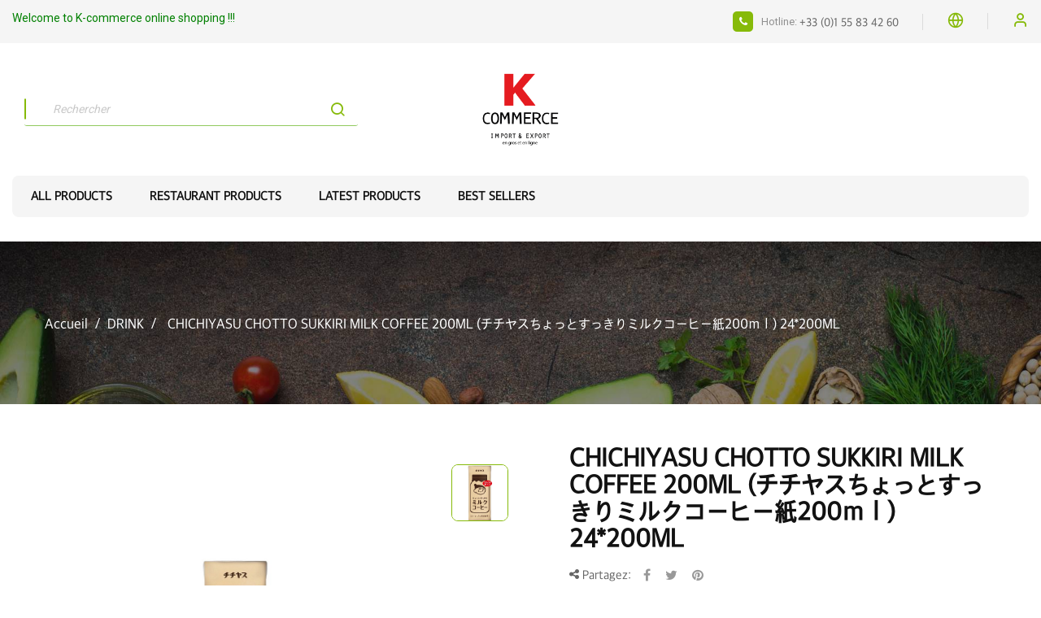

--- FILE ---
content_type: text/html; charset=utf-8
request_url: https://gross.k-commerce.fr/fr/drink/11278-7498-p_203439.html
body_size: 17533
content:
<!doctype html>
<html lang="fr"  class="default" >

  <head>
    
      
  <meta charset="utf-8">


  <meta http-equiv="x-ua-compatible" content="ie=edge">



  <link rel="canonical" href="https://gross.k-commerce.fr/fr/drink/11278-p_203439.html">

  <title>CHICHIYASU CHOTTO SUKKIRI MILK COFFEE 200ML (チチヤスちょっとすっきりミルクコーヒー紙200ｍｌ) 24*200ML</title>
  <meta name="description" content="CHICHIYASU CHOTTO SUKKIRI MILK COFFEE 200ML (チチヤスちょっとすっきりミルクコーヒー紙200ｍｌ) 24*200ML">
  <meta name="keywords" content="">
      
                  <link rel="alternate" href="https://gross.k-commerce.fr/en/drink/11278-p_203439.html" hreflang="en-us">
                  <link rel="alternate" href="https://gross.k-commerce.fr/fr/drink/11278-p_203439.html" hreflang="fr-fr">
        



  <meta name="viewport" content="width=device-width, initial-scale=1">



  <link rel="icon" type="image/vnd.microsoft.icon" href="https://gross.k-commerce.fr/img/favicon.ico?1618827128">
  <link rel="shortcut icon" type="image/x-icon" href="https://gross.k-commerce.fr/img/favicon.ico?1618827128">


  

    <link rel="stylesheet" href="https://gross.k-commerce.fr/themes/at_kola/assets/cache/theme-8f1125128.css" type="text/css" media="all">



    


           


  <script type="text/javascript">
        var LEO_COOKIE_THEME = "AT_KOLA_PANEL_CONFIG";
        var add_cart_error = "An error occurred while processing your request. Please try again";
        var addify_qot = "\/modules\/addifyquickordertable\/ajax.php";
        var ajax_link = "https:\/\/gross.k-commerce.fr\/fr\/module\/addifyquickordertable\/ajax?action=action_name";
        var buttoncompare_title_add = "Comparer";
        var buttoncompare_title_remove = "Retirer du Comparer";
        var buttonwishlist_title_add = "Liste de souhaits";
        var buttonwishlist_title_remove = "Supprimer du panier";
        var cancel_rating_txt = "Cancel Rating";
        var comparator_max_item = 3;
        var compared_products = [];
        var disable_review_form_txt = "existe pas un crit\u00e8re d'\u00e9valuation pour ce produit ou cette langue";
        var elementRecaptcha = "<div class=\"g-recaptcha\" data-sitekey=\"6Lftvc4mAAAAACF0idYgxuXo4RH2ra5w7QFnON6G\" data-size=\"invisible\" data-callback=\"callbackRecaptcha\"><\/div>";
        var enable_flycart_effect = 1;
        var enable_notification = 1;
        var isLogged = false;
        var isPsVersion17 = true;
        var is_required_label = " est requis";
        var leo_push = 0;
        var leo_token = "322d5d0e49276386eab26b3f9579226c";
        var lf_is_gen_rtl = false;
        var lql_ajax_url = "https:\/\/gross.k-commerce.fr\/fr\/module\/leoquicklogin\/leocustomer";
        var lql_is_gen_rtl = false;
        var lql_module_dir = "\/modules\/leoquicklogin\/";
        var lql_myaccount_url = "https:\/\/gross.k-commerce.fr\/fr\/mon-compte";
        var lql_redirect = "1";
        var prestashop = {"cart":{"products":[],"totals":{"total":{"type":"total","label":"Total","amount":0,"value":"0,00\u00a0\u20ac"},"total_including_tax":{"type":"total","label":"Total (tax incl.)","amount":0,"value":"0,00\u00a0\u20ac"},"total_excluding_tax":{"type":"total","label":"Total (tax excl.)","amount":0,"value":"0,00\u00a0\u20ac"}},"subtotals":{"products":{"type":"products","label":"Subtotal","amount":0,"value":"0,00\u00a0\u20ac"},"discounts":null,"shipping":{"type":"shipping","label":"Shipping","amount":0,"value":""},"tax":{"type":"tax","label":"Taxes","amount":0,"value":"0,00\u00a0\u20ac"}},"products_count":0,"summary_string":"0 items","vouchers":{"allowed":0,"added":[]},"discounts":[],"minimalPurchase":0,"minimalPurchaseRequired":""},"currency":{"name":"Euro","iso_code":"EUR","iso_code_num":"978","sign":"\u20ac"},"customer":{"lastname":null,"firstname":null,"email":null,"birthday":null,"newsletter":null,"newsletter_date_add":null,"optin":null,"website":null,"company":null,"siret":null,"ape":null,"is_logged":false,"gender":{"type":null,"name":null},"addresses":[]},"language":{"name":"Fran\u00e7ais (French)","iso_code":"fr","locale":"fr-FR","language_code":"fr-fr","is_rtl":"0","date_format_lite":"d\/m\/Y","date_format_full":"d\/m\/Y H:i:s","id":2},"page":{"title":"","canonical":null,"meta":{"title":"CHICHIYASU CHOTTO SUKKIRI MILK COFFEE 200ML (\u30c1\u30c1\u30e4\u30b9\u3061\u3087\u3063\u3068\u3059\u3063\u304d\u308a\u30df\u30eb\u30af\u30b3\u30fc\u30d2\u30fc\u7d19200\uff4d\uff4c) 24*200ML","description":"CHICHIYASU CHOTTO SUKKIRI MILK COFFEE 200ML (\u30c1\u30c1\u30e4\u30b9\u3061\u3087\u3063\u3068\u3059\u3063\u304d\u308a\u30df\u30eb\u30af\u30b3\u30fc\u30d2\u30fc\u7d19200\uff4d\uff4c) 24*200ML","keywords":"","robots":"index"},"page_name":"product","body_classes":{"lang-fr":true,"lang-rtl":false,"country-FR":true,"currency-EUR":true,"layout-full-width":true,"page-product":true,"tax-display-enabled":true,"product-id-11278":true,"product-CHICHIYASU CHOTTO SUKKIRI MILK COFFEE 200ML (\u30c1\u30c1\u30e4\u30b9\u3061\u3087\u3063\u3068\u3059\u3063\u304d\u308a\u30df\u30eb\u30af\u30b3\u30fc\u30d2\u30fc\u7d19200\uff4d\uff4c) 24*200ML":true,"product-id-category-32":true,"product-id-manufacturer-0":true,"product-id-supplier-0":true,"product-available-for-order":true},"admin_notifications":[]},"shop":{"name":"K-Commerce Concept Store e-collection","logo":"https:\/\/gross.k-commerce.fr\/img\/prestashop-logo-1618827109.jpg","stores_icon":"https:\/\/gross.k-commerce.fr\/img\/logo_stores.png","favicon":"https:\/\/gross.k-commerce.fr\/img\/favicon.ico"},"urls":{"base_url":"https:\/\/gross.k-commerce.fr\/","current_url":"https:\/\/gross.k-commerce.fr\/fr\/drink\/11278-7498-p_203439.html","shop_domain_url":"https:\/\/gross.k-commerce.fr","img_ps_url":"https:\/\/gross.k-commerce.fr\/img\/","img_cat_url":"https:\/\/gross.k-commerce.fr\/img\/c\/","img_lang_url":"https:\/\/gross.k-commerce.fr\/img\/l\/","img_prod_url":"https:\/\/gross.k-commerce.fr\/img\/p\/","img_manu_url":"https:\/\/gross.k-commerce.fr\/img\/m\/","img_sup_url":"https:\/\/gross.k-commerce.fr\/img\/su\/","img_ship_url":"https:\/\/gross.k-commerce.fr\/img\/s\/","img_store_url":"https:\/\/gross.k-commerce.fr\/img\/st\/","img_col_url":"https:\/\/gross.k-commerce.fr\/img\/co\/","img_url":"https:\/\/gross.k-commerce.fr\/themes\/at_kola\/assets\/img\/","css_url":"https:\/\/gross.k-commerce.fr\/themes\/at_kola\/assets\/css\/","js_url":"https:\/\/gross.k-commerce.fr\/themes\/at_kola\/assets\/js\/","pic_url":"https:\/\/gross.k-commerce.fr\/upload\/","pages":{"address":"https:\/\/gross.k-commerce.fr\/fr\/adresse","addresses":"https:\/\/gross.k-commerce.fr\/fr\/adresses","authentication":"https:\/\/gross.k-commerce.fr\/fr\/connexion","cart":"https:\/\/gross.k-commerce.fr\/fr\/panier","category":"https:\/\/gross.k-commerce.fr\/fr\/index.php?controller=category","cms":"https:\/\/gross.k-commerce.fr\/fr\/index.php?controller=cms","contact":"https:\/\/gross.k-commerce.fr\/fr\/nous-contacter","discount":"https:\/\/gross.k-commerce.fr\/fr\/reduction","guest_tracking":"https:\/\/gross.k-commerce.fr\/fr\/suivi-commande-invite","history":"https:\/\/gross.k-commerce.fr\/fr\/historique-commandes","identity":"https:\/\/gross.k-commerce.fr\/fr\/identite","index":"https:\/\/gross.k-commerce.fr\/fr\/","my_account":"https:\/\/gross.k-commerce.fr\/fr\/mon-compte","order_confirmation":"https:\/\/gross.k-commerce.fr\/fr\/confirmation-commande","order_detail":"https:\/\/gross.k-commerce.fr\/fr\/index.php?controller=order-detail","order_follow":"https:\/\/gross.k-commerce.fr\/fr\/suivi-commande","order":"https:\/\/gross.k-commerce.fr\/fr\/commande","order_return":"https:\/\/gross.k-commerce.fr\/fr\/index.php?controller=order-return","order_slip":"https:\/\/gross.k-commerce.fr\/fr\/avoirs","pagenotfound":"https:\/\/gross.k-commerce.fr\/fr\/page-introuvable","password":"https:\/\/gross.k-commerce.fr\/fr\/recuperation-mot-de-passe","pdf_invoice":"https:\/\/gross.k-commerce.fr\/fr\/index.php?controller=pdf-invoice","pdf_order_return":"https:\/\/gross.k-commerce.fr\/fr\/index.php?controller=pdf-order-return","pdf_order_slip":"https:\/\/gross.k-commerce.fr\/fr\/index.php?controller=pdf-order-slip","prices_drop":"https:\/\/gross.k-commerce.fr\/fr\/promotions","product":"https:\/\/gross.k-commerce.fr\/fr\/index.php?controller=product","search":"https:\/\/gross.k-commerce.fr\/fr\/recherche","sitemap":"https:\/\/gross.k-commerce.fr\/fr\/plan-site","stores":"https:\/\/gross.k-commerce.fr\/fr\/magasins","supplier":"https:\/\/gross.k-commerce.fr\/fr\/fournisseur","register":"https:\/\/gross.k-commerce.fr\/fr\/connexion?create_account=1","order_login":"https:\/\/gross.k-commerce.fr\/fr\/commande?login=1"},"alternative_langs":{"en-us":"https:\/\/gross.k-commerce.fr\/en\/drink\/11278-p_203439.html","fr-fr":"https:\/\/gross.k-commerce.fr\/fr\/drink\/11278-p_203439.html"},"theme_assets":"\/themes\/at_kola\/assets\/","actions":{"logout":"https:\/\/gross.k-commerce.fr\/fr\/?mylogout="},"no_picture_image":{"bySize":{"small_default":{"url":"https:\/\/gross.k-commerce.fr\/img\/p\/fr-default-small_default.jpg","width":100,"height":100},"cart_default":{"url":"https:\/\/gross.k-commerce.fr\/img\/p\/fr-default-cart_default.jpg","width":135,"height":135},"medium_default":{"url":"https:\/\/gross.k-commerce.fr\/img\/p\/fr-default-medium_default.jpg","width":239,"height":239},"home_default":{"url":"https:\/\/gross.k-commerce.fr\/img\/p\/fr-default-home_default.jpg","width":400,"height":400},"large_default":{"url":"https:\/\/gross.k-commerce.fr\/img\/p\/fr-default-large_default.jpg","width":1000,"height":1000}},"small":{"url":"https:\/\/gross.k-commerce.fr\/img\/p\/fr-default-small_default.jpg","width":100,"height":100},"medium":{"url":"https:\/\/gross.k-commerce.fr\/img\/p\/fr-default-medium_default.jpg","width":239,"height":239},"large":{"url":"https:\/\/gross.k-commerce.fr\/img\/p\/fr-default-large_default.jpg","width":1000,"height":1000},"legend":""}},"configuration":{"display_taxes_label":true,"display_prices_tax_incl":false,"is_catalog":true,"show_prices":false,"opt_in":{"partner":true},"quantity_discount":{"type":"price","label":"Prix unitaire"},"voucher_enabled":0,"return_enabled":0},"field_required":[],"breadcrumb":{"links":[{"title":"Accueil","url":"https:\/\/gross.k-commerce.fr\/fr\/"},{"title":"DRINK","url":"https:\/\/gross.k-commerce.fr\/fr\/32-drink"},{"title":"CHICHIYASU CHOTTO SUKKIRI MILK COFFEE 200ML (\u30c1\u30c1\u30e4\u30b9\u3061\u3087\u3063\u3068\u3059\u3063\u304d\u308a\u30df\u30eb\u30af\u30b3\u30fc\u30d2\u30fc\u7d19200\uff4d\uff4c) 24*200ML","url":"https:\/\/gross.k-commerce.fr\/fr\/drink\/11278-7498-p_203439.html#\/package-box24"}],"count":3},"link":{"protocol_link":"https:\/\/","protocol_content":"https:\/\/"},"time":1768951602,"static_token":"322d5d0e49276386eab26b3f9579226c","token":"3ee23468c14b01f7d4ead3395c151954","debug":false};
        var productcompare_add = "Le produit a \u00e9t\u00e9 ajout\u00e9 \u00e0 la liste comparer";
        var productcompare_add_error = "An error occurred while adding. Please try again";
        var productcompare_max_item = "Vous ne pouvez pas ajouter plus de 3 produit \u00e0 la comparaison des produits";
        var productcompare_remove = "a \u00e9t\u00e9 retir\u00e9 avec succ\u00e8s le produit de la liste comparative";
        var productcompare_remove_error = "An error occurred while removing. Please try again";
        var productcompare_url = "https:\/\/gross.k-commerce.fr\/fr\/module\/leofeature\/productscompare";
        var productcompare_viewlistcompare = "Voir la liste comparer";
        var psemailsubscription_subscription = "https:\/\/gross.k-commerce.fr\/fr\/module\/ps_emailsubscription\/subscription";
        var psr_icon_color = "#F19D76";
        var recaptchaContactForm = "1";
        var recaptchaDataSiteKey = "6Lftvc4mAAAAACF0idYgxuXo4RH2ra5w7QFnON6G";
        var recaptchaLoginForm = "1";
        var recaptchaRegistrationForm = "1";
        var recaptchaType = "0";
        var review_error = "An error occurred while processing your request. Please try again";
        var show_popup = 1;
        var type_flycart_effect = "fade";
        var url_leoproductattribute = "https:\/\/gross.k-commerce.fr\/fr\/module\/leofeature\/LeoProductAttribute";
        var wishlist_add = "Le produit a \u00e9t\u00e9 ajout\u00e9 \u00e0 votre liste";
        var wishlist_cancel_txt = "Annuler";
        var wishlist_confirm_del_txt = "Supprimer l'\u00e9l\u00e9ment s\u00e9lectionn\u00e9?";
        var wishlist_del_default_txt = "Impossible de supprimer par d\u00e9faut liste";
        var wishlist_email_txt = "Email";
        var wishlist_loggin_required = "Vous devez \u00eatre connect\u00e9 pour g\u00e9rer votre liste";
        var wishlist_ok_txt = "D'accord";
        var wishlist_quantity_required = "Vous devez saisir une quantit\u00e9";
        var wishlist_remove = "Le produit a \u00e9t\u00e9 retir\u00e9 de votre liste";
        var wishlist_reset_txt = "R\u00e9initialiser";
        var wishlist_send_txt = "Envoyer";
        var wishlist_send_wishlist_txt = "Envoyer liste";
        var wishlist_url = "https:\/\/gross.k-commerce.fr\/fr\/module\/leofeature\/mywishlist";
        var wishlist_viewwishlist = "Voir votre liste";
      </script>
<script type="text/javascript">
	var choosefile_text = "Choisir un fichier";
	var turnoff_popup_text = "Ne pas afficher ce popup à nouveau";

	var size_item_quickview = 144;
	var style_scroll_quickview = 'horizontal';
	
	var size_item_page = 144;
	var style_scroll_page = 'horizontal';
	
	var size_item_quickview_attr = 144;	
	var style_scroll_quickview_attr = 'horizontal';
	
	var size_item_popup = 190;
	var style_scroll_popup = 'vertical';
</script>


  <script type="text/javascript">
	
	var FancyboxI18nClose = "Fermer";
	var FancyboxI18nNext = "Prochain";
	var FancyboxI18nPrev = "précédent";
	var current_link = "http://gross.k-commerce.fr/fr/";		
	var currentURL = window.location;
	currentURL = String(currentURL);
	currentURL = currentURL.replace("https://","").replace("http://","").replace("www.","").replace( /#\w*/, "" );
	current_link = current_link.replace("https://","").replace("http://","").replace("www.","");
	var text_warning_select_txt = "S'il vous plaît sélectionner un pour supprimer?";
	var text_confirm_remove_txt = "Etes-vous sûr de retirer de pied de page?";
	var close_bt_txt = "Fermer";
	var list_menu = [];
	var list_menu_tmp = {};
	var list_tab = [];
	var isHomeMenu = 0;
	
</script><!-- @file modules\appagebuilder\views\templates\hook\header -->

<script>
	/**
	 * List functions will run when document.ready()
	 */
	var ap_list_functions = [];
	/**
	 * List functions will run when window.load()
	 */
	var ap_list_functions_loaded = [];

	/**
	 * List functions will run when document.ready() for theme
	 */

	var products_list_functions = [];
</script>


<script type='text/javascript'>
	var leoOption = {
		category_qty:1,
		product_list_image:1,
		product_one_img:1,
		productCdown: 1,
		productColor: 0,
		homeWidth: 400,
		homeheight: 400,
	}

	ap_list_functions.push(function(){
		if (typeof $.LeoCustomAjax !== "undefined" && $.isFunction($.LeoCustomAjax)) {
			var leoCustomAjax = new $.LeoCustomAjax();
			leoCustomAjax.processAjax();
		}
	});
</script>




    
  <meta property="og:type" content="product">
  <meta property="og:url" content="https://gross.k-commerce.fr/fr/drink/11278-7498-p_203439.html">
  <meta property="og:title" content="CHICHIYASU CHOTTO SUKKIRI MILK COFFEE 200ML (チチヤスちょっとすっきりミルクコーヒー紙200ｍｌ) 24*200ML">
  <meta property="og:site_name" content="K-Commerce Concept Store e-collection">
  <meta property="og:description" content="CHICHIYASU CHOTTO SUKKIRI MILK COFFEE 200ML (チチヤスちょっとすっきりミルクコーヒー紙200ｍｌ) 24*200ML">
  <meta property="og:image" content="https://gross.k-commerce.fr/24956-large_default/p_203439.jpg">
    
  </head>

  <body id="product" class="lang-fr country-fr currency-eur layout-full-width page-product tax-display-enabled product-id-11278 product-chichiyasu-chotto-sukkiri-milk-coffee-200ml-200-24-200ml product-id-category-32 product-id-manufacturer-0 product-id-supplier-0 product-available-for-order fullwidth keep-header">

    
      
    

    <main id="page">
      
              
      <header id="header">
        <div class="header-container">
          
            
  <div class="header-banner">
          <div class="container">
              <div class="inner"></div>
          </div>
        </div>



  <nav class="header-nav">
    <div class="topnav">
              <div class="inner"></div>
          </div>
    <div class="bottomnav">
              <div class="inner"><!-- @file modules\appagebuilder\views\templates\hook\ApRow -->
<div class="wrapper"
>

<div class="container container-large">
    <div        class="row ApRow  has-bg bg-boxed"
                            style="background: no-repeat;"        data-bg_data=" no-repeat"        >
                                            <!-- @file modules\appagebuilder\views\templates\hook\ApColumn -->
<div    class="col-xl-6 col-lg-6 col-md-6 col-sm-6 col-xs-6 col-sp-6  ApColumn "
	    >
                    <!-- @file modules\appagebuilder\views\templates\hook\ApGeneral -->
<div     class="block float-xs-left hidden-md-down ApRawHtml">
	                    <div style='color:green;' >Welcome to K-commerce online shopping !!!</div>    	</div>
    </div><!-- @file modules\appagebuilder\views\templates\hook\ApColumn -->
<div    class="col-xl-6 col-lg-6 col-md-6 col-sm-6 col-xs-6 col-sp-6  ApColumn "
	    >
                    <!-- @file modules\appagebuilder\views\templates\hook\ApModule -->
								<div class="ap-quick-login js-dropdown popup-over">
				<a href="javascript:void(0)"
					class="leo-quicklogin popup-title"
					data-enable-sociallogin=""
					data-type="popup" data-layout="both" 					title="Quick Login" rel="nofollow">
					<i class="nova-user"></i>
					<span class="text-title hidden-xl-down">Login</span>
				</a>
						</div>

				<!-- @file modules\appagebuilder\views\templates\hook\ApModule -->
<!-- Block languages module -->
<div id="leo_block_top" class="popup-over e-scale float-md-right">
    <a href="javascript:void(0)" data-toggle="dropdown" class="popup-title">
    	<i class="nova-globe"></i>
    	<span class="title_block_top">Mon compte</span>
    </a>	    
	<div class="popup-content">
		<div class="row">
			<div class="col-xs-12">
				<div class="language-selector">
					<span class="title_block">Langue:</span>
					<ul class="link">
										          	<li >
				            	<a href="https://gross.k-commerce.fr/en/drink/11278-p_203439.html" class="dropdown-item">
				            		<img class="lazy" data-src="/img/l/1.jpg" alt="English" width="16" height="11" />
				            		<span>English</span>
				            	</a>
				          	</li>
				        				          	<li  class="current" >
				            	<a href="https://gross.k-commerce.fr/fr/drink/11278-p_203439.html" class="dropdown-item">
				            		<img class="lazy" data-src="/img/l/2.jpg" alt="Français" width="16" height="11" />
				            		<span>Français</span>
				            	</a>
				          	</li>
				        					</ul>
				</div>
				<div class="currency-selector">
					<span class="title_block">Devise:</span>
					<ul class="link">
										        	<li  class="current" >
				          		<a title="Euro" rel="nofollow" href="https://gross.k-commerce.fr/fr/drink/11278-p_203439.html?SubmitCurrency=1&amp;id_currency=2" class="dropdown-item">EUR</a>
				        	</li>
				      						</ul>
				</div>
			</div>
			<div class="col-xs-12">
							</div>
		</div>
	</div>
</div>

<!-- /Block languages module -->
<!-- @file modules\appagebuilder\views\templates\hook\ApGeneral -->
<div     class="block float-xs-right hidden-md-down ApRawHtml">
	                    <div class="nav-html phone"><i class="fa fa-phone"></i>Hotline: <a href="callto:+33 (0)1 55 83 42 60" >+33 (0)1 55 83 42 60</a> </div>    	</div>
    </div>            </div>
</div>
</div>
    </div>
          </div>
  </nav>



  <div class="header-top">
          <div class="inner"><!-- @file modules\appagebuilder\views\templates\hook\ApRow -->
<div class="wrapper"
>

<div class="container container-large">
    <div        class="row header-flex no-margin ApRow  has-bg bg-boxed"
                            style="background: no-repeat;"        data-bg_data=" no-repeat"        >
                                            <!-- @file modules\appagebuilder\views\templates\hook\ApColumn -->
<div    class="col-sm-3 col-xs-3 col-sp-3 col-md-3 col-lg-3 col-xl-4  ApColumn "
	    >
                    <!-- @file modules\appagebuilder\views\templates\hook\ApModule -->
<!-- Block search module TOP -->
<div id="search_widget" class="search-widget popup-over" data-search-controller-url="//gross.k-commerce.fr/fr/recherche">
	<a id="click_show_search" href="javascript:void(0)" data-toggle="dropdown" class="float-xs-right popup-title">
	   <i class="nova-search"></i>
	</a>
	<form method="get" action="//gross.k-commerce.fr/fr/recherche" class="form-search" id="search_form">
			<input type="hidden" name="controller" value="search">
		<input class="search_query ui-autocomplete-input" type="text" name="s" value="" placeholder="Rechercher" aria-label="Rechercher">
			<button class="search-button" type="submit" >
				<i class="nova-search"></i>
			</button>
		</form>
</div>
<!-- /Block search module TOP -->

    </div><!-- @file modules\appagebuilder\views\templates\hook\ApColumn -->
<div    class="col-xl-4 col-lg-6 col-md-6 col-sm-6 col-xs-12 col-sp-12 center-header no-padding ApColumn "
	    >
                    <!-- @file modules\appagebuilder\views\templates\hook\ApGenCode -->

	<a href="https://gross.k-commerce.fr/">     <img class="logo img-fluid" src="https://gross.k-commerce.fr/img/prestashop-logo-1618827109.jpg" alt="K-Commerce Concept Store e-collection"></a>

    </div><!-- @file modules\appagebuilder\views\templates\hook\ApColumn -->
<div    class="col-xl-4 col-lg-6 col-md-6 col-sm-6 col-xs-12 col-sp-12 right-header no-padding ApColumn "
	    >
                    <!-- @file modules\appagebuilder\views\templates\hook\ApModule -->

    </div>            </div>
</div>
</div>
    <!-- @file modules\appagebuilder\views\templates\hook\ApRow -->
<div class="wrapper"
>

<div class="container container-large">
    <div        class="row header-menu ApRow  has-bg bg-boxed"
                            style="background: #f5f5f5 no-repeat;"        data-bg_data=" #f5f5f5 no-repeat"        >
                                            <!-- @file modules\appagebuilder\views\templates\hook\ApColumn -->
<div    class="col-xl-12 col-lg-12 col-md-12 col-sm-12 col-xs-12 col-sp-12 no-padding row-flex ApColumn "
	    >
                    <!-- @file modules\appagebuilder\views\templates\hook\ApSlideShow -->
<div id="memgamenu-form_2352719867" class="ApMegamenu">
			    
                <nav data-megamenu-id="2352719867" class="leo-megamenu cavas_menu navbar navbar-default disable-canvas " role="navigation">
                            <!-- Brand and toggle get grouped for better mobile display -->
                            <div class="navbar-header">
                                    <button type="button" class="navbar-toggler hidden-lg-up" data-toggle="collapse" data-target=".megamenu-off-canvas-2352719867">
                                            <span class="sr-only">Basculer la navigation</span>
                                            &#9776;
                                            <!--
                                            <span class="icon-bar"></span>
                                            <span class="icon-bar"></span>
                                            <span class="icon-bar"></span>
                                            -->
                                    </button>
                            </div>
                            <!-- Collect the nav links, forms, and other content for toggling -->
                                                        <div class="leo-top-menu collapse navbar-toggleable-md megamenu-off-canvas megamenu-off-canvas-2352719867"><ul class="nav navbar-nav megamenu horizontal"><li data-menu-type="url" class="nav-item parent  dropdown   " >
    <a class="nav-link dropdown-toggle has-category" data-toggle="dropdown" href="https://gross.k-commerce.fr/fr/#" target="_self">

                    
                    <span class="menu-title">All Products</span>
                                        
            </a>
        <b class="caret"></b>
            <div class="dropdown-sub dropdown-menu" style="width:745px">
            <div class="dropdown-menu-inner">
                                    <div class="row">
                                                    <div class="mega-col col-md-4" >
                                <div class="mega-col-inner ">
                                    

<div class="leo-widget" data-id_widget="1618631770">
            <div class="widget-category_image block widget-category_image_1" data-level="1" data-limit="5">

                        <div class="block_content">
                            
  <ul class="level0">
            <li class="cate_25"><a href="https://gross.k-commerce.fr/fr/25-fish-fish-product">FISH &amp; FISH PRODUCT</a></li>
        </ul>

                            
  <ul class="level0">
            <li class="cate_29"><a href="https://gross.k-commerce.fr/fr/29-canned">CANNED</a></li>
        </ul>

                            
  <ul class="level0">
            <li class="cate_17"><a href="https://gross.k-commerce.fr/fr/17-bread-bun">BREAD &amp; BUN</a></li>
        </ul>

                            
  <ul class="level0">
            <li class="cate_38"><a href="https://gross.k-commerce.fr/fr/38-vegetable-fresh">VEGETABLE (FRESH)</a></li>
        </ul>

                            
  <ul class="level0">
            <li class="cate_27"><a href="https://gross.k-commerce.fr/fr/27-pickle">PICKLE</a></li>
        </ul>

                            
  <ul class="level0">
            <li class="cate_11"><a href="https://gross.k-commerce.fr/fr/11-dumpling">DUMPLING</a></li>
        </ul>

                            
  <ul class="level0">
            <li class="cate_14"><a href="https://gross.k-commerce.fr/fr/14-seaweed">SEAWEED</a></li>
        </ul>

                            
  <ul class="level0">
            <li class="cate_16"><a href="https://gross.k-commerce.fr/fr/16-korean-cake">Korean Cake(떡류)</a></li>
        </ul>

                            
  <ul class="level0">
            <li class="cate_26"><a href="https://gross.k-commerce.fr/fr/26-tofu-bean-curd">TOFU &amp; BEAN CURD</a></li>
        </ul>

                            
  <ul class="level0">
            <li class="cate_13"><a href="https://gross.k-commerce.fr/fr/13-kimchi">KIMCHI</a></li>
        </ul>

                <div id="view_all_wapper" style="display:none">
            <span class ="view_all"><a href="javascript:void(0)">Voir tout</a></span>
        </div> 
            </div>
    </div>
        <script type="text/javascript">
            
            if ( typeof live_editor !== 'undefined' && live_editor)
            {
                    var limit = 5;
                    var level = 1;		
            }else
            {		
                    list_menu_tmp.limit = 5;
                    list_menu_tmp.level = 1;		
            }
            
    </script>
    </div>                                </div>
                            </div>
                                                    <div class="mega-col col-md-4" >
                                <div class="mega-col-inner ">
                                    

<div class="leo-widget" data-id_widget="1618632227">
            <div class="widget-category_image block widget-category_image_1" data-level="1" data-limit="5">

                        <div class="block_content">
                            
  <ul class="level0">
            <li class="cate_15"><a href="https://gross.k-commerce.fr/fr/15-noodle">NOODLE</a></li>
        </ul>

                            
  <ul class="level0">
            <li class="cate_37"><a href="https://gross.k-commerce.fr/fr/37-seaweed-seasoned">SEAWEED SEASONED</a></li>
        </ul>

                            
  <ul class="level0">
            <li class="cate_30"><a href="https://gross.k-commerce.fr/fr/30-powder-bread-crumb">POWDER &amp; BREAD CRUMB</a></li>
        </ul>

                            
  <ul class="level0">
            <li class="cate_39"><a href="https://gross.k-commerce.fr/fr/39-cafeteria">CAFETERIA(카페테리아)</a></li>
        </ul>

                            
  <ul class="level0">
            <li class="cate_23"><a href="https://gross.k-commerce.fr/fr/23-fresh-etc">FRESH ETC(냉장기타)</a></li>
        </ul>

                            
  <ul class="level0">
            <li class="cate_31"><a href="https://gross.k-commerce.fr/fr/31-grain-beans">GRAIN &amp; BEANS</a></li>
        </ul>

                            
  <ul class="level0">
            <li class="cate_34"><a href="https://gross.k-commerce.fr/fr/34-non-food-items">Non Food Items</a></li>
        </ul>

                            
  <ul class="level0">
            <li class="cate_28"><a href="https://gross.k-commerce.fr/fr/28-dry-etc">DRY ETC(상온기타)</a></li>
        </ul>

                            
  <ul class="level0">
            <li class="cate_19"><a href="https://gross.k-commerce.fr/fr/19-pastes-miso-natto">PASTES, MISO &amp; NATTO</a></li>
        </ul>

                <div id="view_all_wapper" style="display:none">
            <span class ="view_all"><a href="javascript:void(0)">Voir tout</a></span>
        </div> 
            </div>
    </div>
        <script type="text/javascript">
            
            if ( typeof live_editor !== 'undefined' && live_editor)
            {
                    var limit = 5;
                    var level = 1;		
            }else
            {		
                    list_menu_tmp.limit = 5;
                    list_menu_tmp.level = 1;		
            }
            
    </script>
    </div>                                </div>
                            </div>
                                                    <div class="mega-col col-md-4" >
                                <div class="mega-col-inner ">
                                    

<div class="leo-widget" data-id_widget="1618632283">
            <div class="widget-category_image block widget-category_image_1" data-level="1" data-limit="5">

                        <div class="block_content">
                            
  <ul class="level0">
            <li class="cate_20"><a href="https://gross.k-commerce.fr/fr/20-instant-food">INSTANT FOOD</a></li>
        </ul>

                            
  <ul class="level0">
            <li class="cate_12"><a href="https://gross.k-commerce.fr/fr/12-tea-coffee">TEA &amp; COFFEE</a></li>
        </ul>

                            
  <ul class="level0">
            <li class="cate_22"><a href="https://gross.k-commerce.fr/fr/22-snack">SNACK</a></li>
        </ul>

                            
  <ul class="level0">
            <li class="cate_36"><a href="https://gross.k-commerce.fr/fr/36-sweets">SWEETS</a></li>
        </ul>

                            
  <ul class="level0">
            <li class="cate_32"><a href="https://gross.k-commerce.fr/fr/32-drink">DRINK</a></li>
        </ul>

                            
  <ul class="level0">
            <li class="cate_24"><a href="https://gross.k-commerce.fr/fr/24-frozen-etc">FROZEN ETC(냉동기타)</a></li>
        </ul>

                            
  <ul class="level0">
            <li class="cate_33"><a href="https://gross.k-commerce.fr/fr/33-alcohol">ALCOHOL</a></li>
        </ul>

                            
  <ul class="level0">
            <li class="cate_10"><a href="https://gross.k-commerce.fr/fr/10-instant-noodle">INSTANT NOODLE</a></li>
        </ul>

                            
  <ul class="level0">
            <li class="cate_21"><a href="https://gross.k-commerce.fr/fr/21-seasoning-spices">SEASONING &amp; SPICES</a></li>
        </ul>

                            
  <ul class="level0">
            <li class="cate_18"><a href="https://gross.k-commerce.fr/fr/18-sauce">SAUCE</a></li>
        </ul>

                <div id="view_all_wapper" style="display:none">
            <span class ="view_all"><a href="javascript:void(0)">Voir tout</a></span>
        </div> 
            </div>
    </div>
        <script type="text/javascript">
            
            if ( typeof live_editor !== 'undefined' && live_editor)
            {
                    var limit = 5;
                    var level = 1;		
            }else
            {		
                    list_menu_tmp.limit = 5;
                    list_menu_tmp.level = 1;		
            }
            
    </script>
    </div>                                </div>
                            </div>
                                            </div>
                                    <div class="row">
                                                    <div class="mega-col col-md-4" >
                                <div class="mega-col-inner ">
                                    <div class="leo-widget" data-id_widget="1505148426">
            <div class="widget-html">
                        <div class="widget-inner">
                                </div>
        </div>
        </div>                                </div>
                            </div>
                                                    <div class="mega-col col-md-4" >
                                <div class="mega-col-inner ">
                                    <div class="leo-widget" data-id_widget="1515730189">
            <div class="widget-html">
                        <div class="widget-inner">
                                </div>
        </div>
        </div>                                </div>
                            </div>
                                                    <div class="mega-col col-md-4" >
                                <div class="mega-col-inner ">
                                    <div class="leo-widget" data-id_widget="1515730210">
            <div class="widget-html">
                        <div class="widget-inner">
                                </div>
        </div>
        </div>                                </div>
                            </div>
                                            </div>
                            </div>
        </div>
    </li>
<li data-menu-type="category" class="nav-item parent icon-new dropdown aligned-fullwidth  " >
    <a class="nav-link dropdown-toggle has-category" data-toggle="dropdown" href="https://gross.k-commerce.fr/fr/40-popular-products" target="_self">

                    
                    <span class="menu-title">Restaurant Products</span>
                                        
            </a>
        <b class="caret"></b>
    </li>
<li data-menu-type="category" class="nav-item parent icon-new dropdown aligned-fullwidth  " >
    <a class="nav-link dropdown-toggle has-category" data-toggle="dropdown" href="https://gross.k-commerce.fr/fr/41-new-products" target="_self">

                    
                    <span class="menu-title">Latest Products</span>
                                        
            </a>
        <b class="caret"></b>
    </li>
<li data-menu-type="category" class="nav-item parent icon-new dropdown aligned-fullwidth  " >
    <a class="nav-link dropdown-toggle has-category" data-toggle="dropdown" href="https://gross.k-commerce.fr/fr/42-best-sellers" target="_self">

                    
                    <span class="menu-title">Best Sellers</span>
                                        
            </a>
        <b class="caret"></b>
    </li>
</ul></div>
            </nav>
<script type="text/javascript">
	list_menu_tmp.id = '2352719867';
	list_menu_tmp.type = 'horizontal';
	list_menu_tmp.show_cavas =0;	
	list_menu_tmp.list_tab = list_tab;
	list_menu.push(list_menu_tmp);
	list_menu_tmp = {};	
	list_tab = {};
</script>
    
	</div>

    </div>            </div>
</div>
</div>
    </div>
          </div>
  
          
        </div>
      </header>
      
        
<aside id="notifications">
  <div class="container">
    
    
    
      </div>
</aside>
      
      <section id="wrapper">
       
        <nav data-depth="3" class="breadcrumb hidden-sm-down">
  <div class="container">
    <div class="box-breadcrumb">
            <ol itemscope itemtype="http://schema.org/BreadcrumbList">
        
                  
                        <li itemprop="itemListElement" itemscope itemtype="http://schema.org/ListItem">
              <a itemprop="item" href="https://gross.k-commerce.fr/fr/"><span itemprop="name">Accueil</span></a>
              <meta itemprop="position" content="1">
            </li>
                    
                  
                        <li itemprop="itemListElement" itemscope itemtype="http://schema.org/ListItem">
              <a itemprop="item" href="https://gross.k-commerce.fr/fr/32-drink"><span itemprop="name">DRINK</span></a>
              <meta itemprop="position" content="2">
            </li>
                    
                  
                        <li>
              <span>CHICHIYASU CHOTTO SUKKIRI MILK COFFEE 200ML (チチヤスちょっとすっきりミルクコーヒー紙200ｍｌ) 24*200ML</span>
            </li>
                    
                
      </ol>
    </div>
  </div>
  
            <div class="category-cover hidden-sm-down">
        <img data-src="/themes/at_kola//assets/img/bg-breadcrumb.jpg" class="lazy img-fluid" alt="Breadcrumb image">
      </div>
      </nav>      
      

              <div class="container" id="">
                
          <div class="row">
            

            
  <div id="content-wrapper" class="col-lg-12 col-xs-12">
    
      

      
<section id="main" class="product-detail thumbs-right product-image-thumbs product-thumbs-right" itemscope itemtype="https://schema.org/Product">
  <meta itemprop="url" content="https://gross.k-commerce.fr/fr/drink/11278-7498-p_203439.html#/35-package-box24"><div class="row"><div class="col-xl-6 col-lg-6 col-md-12 col-sm-12 col-xs-12 col-sp-12">


  <section class="page-content" id="content" data-templateview="right" data-numberimage="5" data-numberimage1200="4" data-numberimage992="5" data-numberimage768="5" data-numberimage576="4" data-numberimage480="2" data-numberimage360="2" data-templatemodal="1" data-templatezoomtype="in" data-zoomposition="right" data-zoomwindowwidth="400" data-zoomwindowheight="400">
    
      <div class="images-container">
        
                  
            <div class="product-cover">
              
                <ul class="product-flags">
                                  </ul>
              
                              <img id="zoom_product" data-type-zoom="" class="js-qv-product-cover img-fluid" src="https://gross.k-commerce.fr/24956-large_default/p_203439.jpg" alt="" title="" itemprop="image">
                <div class="layer hidden-sm-down" data-toggle="modal" data-target="#product-modal">
                  <i class="material-icons zoom-in">&#xE8FF;</i>
                </div>
                          </div>
          

          
            <div id="thumb-gallery" class="product-thumb-images">
                                                <div class="thumb-container  active ">
                    <a href="javascript:void(0)" data-image="https://gross.k-commerce.fr/24956-large_default/p_203439.jpg" data-zoom-image="https://gross.k-commerce.fr/24956-large_default/p_203439.jpg"> 
                      <img
                        class="thumb js-thumb  selected "
                        data-image-medium-src="https://gross.k-commerce.fr/24956-medium_default/p_203439.jpg"
                        data-image-large-src="https://gross.k-commerce.fr/24956-large_default/p_203439.jpg"
                        src="https://gross.k-commerce.fr/24956-home_default/p_203439.jpg"
                        alt=""
                        title=""
                        itemprop="image"
                      >
                    </a>
                  </div>
                                          </div>
            
                      
                
        
      </div>
    
  </section>



  <div class="modal fade js-product-images-modal leo-product-modal" id="product-modal" data-thumbnails=".product-images-11278">
  <div class="modal-dialog" role="document">
    <div class="modal-content">
      <div class="modal-body">
                <figure>
          <img class="lazy js-modal-product-cover product-cover-modal" width="1000" data-src="https://gross.k-commerce.fr/24956-large_default/p_203439.jpg" alt="" title="" itemprop="image">
          <figcaption class="image-caption">
            
              <div id="product-description-short" itemprop="description">CHICHIYASU CHOTTO SUKKIRI MILK COFFEE 200ML (チチヤスちょっとすっきりミルクコーヒー紙200ｍｌ) 24*200ML</div>
            
          </figcaption>
        </figure>
        <aside id="thumbnails" class="thumbnails text-sm-center">
          
            <div class="product-images product-images-11278">
                              <div class="thumb-container">
                  <img data-image-large-data-src="https://gross.k-commerce.fr/24956-large_default/p_203439.jpg" class="lazy thumb img-fluid js-modal-thumb selected " data-src="https://gross.k-commerce.fr/24956-medium_default/p_203439.jpg" alt="" title="" width="239" itemprop="image">
                </div>
                          </div>
            
        </aside>
      </div>
    </div><!-- /.modal-content -->
  </div><!-- /.modal-dialog -->
</div><!-- /.modal -->

                            </div><div class="detail-padding-left col-xl-6 col-lg-6 col-md-12 col-sm-12 col-xs-12 col-sp-12">

	
		<h1 class="h1 product-detail-name" itemprop="name">CHICHIYASU CHOTTO SUKKIRI MILK COFFEE 200ML (チチヤスちょっとすっきりミルクコーヒー紙200ｍｌ) 24*200ML</h1>
	


	<div class="product-additional-info"> 
  

      <div class="social-sharing">
      <span class="share-this"><i class="fa fa-share-alt"></i> Partagez:</span>
      <ul>
                  <li class="facebook icon-gray">
            <a href="https://www.facebook.com/sharer.php?u=https%3A%2F%2Fgross.k-commerce.fr%2Ffr%2Fdrink%2F11278-p_203439.html" class="text-hide" title="Partager" target="_blank">
            <span>Partager</span>
            <i class="facebook icon-gray"></i>
            </a>
          </li>
                  <li class="twitter icon-gray">
            <a href="https://twitter.com/intent/tweet?text=CHICHIYASU+CHOTTO+SUKKIRI+MILK+COFFEE+200ML+%28%E3%83%81%E3%83%81%E3%83%A4%E3%82%B9%E3%81%A1%E3%82%87%E3%81%A3%E3%81%A8%E3%81%99%E3%81%A3%E3%81%8D%E3%82%8A%E3%83%9F%E3%83%AB%E3%82%AF%E3%82%B3%E3%83%BC%E3%83%92%E3%83%BC%E7%B4%99200%EF%BD%8D%EF%BD%8C%29+24%2A200ML https%3A%2F%2Fgross.k-commerce.fr%2Ffr%2Fdrink%2F11278-p_203439.html" class="text-hide" title="Tweet" target="_blank">
            <span>Tweet</span>
            <i class="twitter icon-gray"></i>
            </a>
          </li>
                  <li class="pinterest icon-gray">
            <a href="https://www.pinterest.com/pin/create/button/?media=https%3A%2F%2Fgross.k-commerce.fr%2F24956%2Fp_203439.jpg&amp;url=https%3A%2F%2Fgross.k-commerce.fr%2Ffr%2Fdrink%2F11278-p_203439.html" class="text-hide" title="Pinterest" target="_blank">
            <span>Pinterest</span>
            <i class="pinterest icon-gray"></i>
            </a>
          </li>
              </ul>
    </div>
  
<div class="tabs">
    <form>
        <div class="js-mailalert" style="text-align:center;" data-url="//gross.k-commerce.fr/fr/module/ps_emailalerts/actions?process=add">
                            <input class="form-control" type="email" placeholder="your@email.com"/><br />
                                        
                        <input type="hidden" value="11278"/>
            <input type="hidden" value="7498"/>
            <button class="btn btn-primary" type="submit" rel="nofollow" onclick="return addNotification();">Notify me when available</button>
            <span style="display:none;padding:5px"></span>
        </div>
    </form>
</div>

</div>


<div class="leo-more-cdown" data-idproduct="11278"></div>       
  <div id="product-description-short-11278" class="description-short" itemprop="description">CHICHIYASU CHOTTO SUKKIRI MILK COFFEE 200ML (チチヤスちょっとすっきりミルクコーヒー紙200ｍｌ) 24*200ML</div>

<div class="product-actions">
  
    <form action="https://gross.k-commerce.fr/fr/panier" method="post" id="add-to-cart-or-refresh">
      <input type="hidden" name="token" value="322d5d0e49276386eab26b3f9579226c">
      <input type="hidden" name="id_product" value="11278" id="product_page_product_id">
      <input type="hidden" name="id_customization" value="0" id="product_customization_id">

      
        <div class="product-variants">
        <div class="clearfix product-variants-item">
      <span class="control-label">Package</span>
              <ul id="group_5">
                      <li class="input-container float-xs-left outstock">
              <label>
                <input class="input-radio" type="radio" data-product-attribute="5" name="group[5]" value="35" checked="checked">
                <span class="radio-label">Box24</span>
              </label>
            </li>
                      <li class="input-container float-xs-left instock">
              <label>
                <input class="input-radio" type="radio" data-product-attribute="5" name="group[5]" value="28">
                <span class="radio-label">PC</span>
              </label>
            </li>
                  </ul>
          </div>
      </div>
      

      
              

      
        <section class="product-discounts">
  </section>
      

      
        <div class="product-add-to-cart">
  </div>
      

      
        <input class="product-refresh ps-hidden-by-js" name="refresh" type="submit" value="Rafraîchir">
      
    </form>
  
</div>
                            </div><div class="col-md-12 col-lg-12 col-xl-12 col-sm-12 col-xs-12 col-sp-12">

  <div class="blockreassurance_product">
            <div>
            <span class="item-product">
                                                        <img class="svg invisible" src="//modules/blockreassurance/views/img/reassurance/pack2/security.svg">
                                    &nbsp;
            </span>
                          <span class="block-title" style="color:#000000;">Security policy</span>
              <p style="color:#000000;">(edit with the Customer Reassurance module)</p>
                    </div>
            <div>
            <span class="item-product">
                                                        <img class="svg invisible" src="//modules/blockreassurance/views/img/reassurance/pack2/carrier.svg">
                                    &nbsp;
            </span>
                          <span class="block-title" style="color:#000000;">Delivery policy</span>
              <p style="color:#000000;">(edit with the Customer Reassurance module)</p>
                    </div>
            <div>
            <span class="item-product">
                                                        <img class="svg invisible" src="//modules/blockreassurance/views/img/reassurance/pack2/parcel.svg">
                                    &nbsp;
            </span>
                          <span class="block-title" style="color:#000000;">Return policy</span>
              <p style="color:#000000;">(edit with the Customer Reassurance module)</p>
                    </div>
        <div class="clearfix"></div>
</div>



	<div class="product-tabs tabs">
	  	<ul class="nav nav-tabs" role="tablist">
		    		    	<li class="nav-item">
				   <a
					 class="nav-link active"
					 data-toggle="tab"
					 href="#description"
					 role="tab"
					 aria-controls="description"
					  aria-selected="true">Description</a>
				</li>
	    			    <li class="nav-item">
				<a
				  class="nav-link"
				  data-toggle="tab"
				  href="#product-details"
				  role="tab"
				  aria-controls="product-details"
				  >Détails du produit</a>
			</li>
		    		    				<li class="nav-item">
	  <a class="nav-link leo-product-show-review-title" data-toggle="tab" href="#leo-product-show-review-content">Avis</a>
	</li>


	  	</ul>

	  	<div class="tab-content" id="tab-content">
		   	<div class="tab-pane fade in active" id="description" role="tabpanel">
		     	
		       		<div class="product-description">CHICHIYASU CHOTTO SUKKIRI MILK COFFEE 200ML (チチヤスちょっとすっきりミルクコーヒー紙200ｍｌ) 24*200ML</div>
		     	
		   	</div>

		   	
		     	<div class="tab-pane fade"
     id="product-details"
     data-product="{&quot;id_shop_default&quot;:&quot;1&quot;,&quot;id_manufacturer&quot;:&quot;0&quot;,&quot;id_supplier&quot;:&quot;0&quot;,&quot;reference&quot;:&quot;203439&quot;,&quot;is_virtual&quot;:&quot;0&quot;,&quot;delivery_in_stock&quot;:&quot;&quot;,&quot;delivery_out_stock&quot;:&quot;&quot;,&quot;id_category_default&quot;:&quot;32&quot;,&quot;on_sale&quot;:&quot;0&quot;,&quot;online_only&quot;:&quot;0&quot;,&quot;ecotax&quot;:0,&quot;minimal_quantity&quot;:&quot;1&quot;,&quot;low_stock_threshold&quot;:null,&quot;low_stock_alert&quot;:&quot;0&quot;,&quot;price&quot;:&quot;36,04\u00a0\u20ac&quot;,&quot;unity&quot;:&quot;&quot;,&quot;unit_price_ratio&quot;:&quot;0.000000&quot;,&quot;additional_shipping_cost&quot;:&quot;0.000000&quot;,&quot;customizable&quot;:&quot;0&quot;,&quot;text_fields&quot;:&quot;0&quot;,&quot;uploadable_files&quot;:&quot;0&quot;,&quot;redirect_type&quot;:&quot;&quot;,&quot;id_type_redirected&quot;:&quot;0&quot;,&quot;available_for_order&quot;:&quot;1&quot;,&quot;available_date&quot;:null,&quot;show_condition&quot;:&quot;0&quot;,&quot;condition&quot;:&quot;new&quot;,&quot;show_price&quot;:&quot;1&quot;,&quot;indexed&quot;:&quot;1&quot;,&quot;visibility&quot;:&quot;both&quot;,&quot;cache_default_attribute&quot;:&quot;7498&quot;,&quot;advanced_stock_management&quot;:&quot;0&quot;,&quot;date_add&quot;:&quot;2022-03-01 14:07:00&quot;,&quot;date_upd&quot;:&quot;2022-03-01 14:07:00&quot;,&quot;pack_stock_type&quot;:&quot;0&quot;,&quot;meta_description&quot;:&quot;&quot;,&quot;meta_keywords&quot;:&quot;&quot;,&quot;meta_title&quot;:&quot;&quot;,&quot;link_rewrite&quot;:&quot;p_203439&quot;,&quot;name&quot;:&quot;CHICHIYASU CHOTTO SUKKIRI MILK COFFEE 200ML (\u30c1\u30c1\u30e4\u30b9\u3061\u3087\u3063\u3068\u3059\u3063\u304d\u308a\u30df\u30eb\u30af\u30b3\u30fc\u30d2\u30fc\u7d19200\uff4d\uff4c) 24*200ML&quot;,&quot;description&quot;:&quot;CHICHIYASU CHOTTO SUKKIRI MILK COFFEE 200ML (\u30c1\u30c1\u30e4\u30b9\u3061\u3087\u3063\u3068\u3059\u3063\u304d\u308a\u30df\u30eb\u30af\u30b3\u30fc\u30d2\u30fc\u7d19200\uff4d\uff4c) 24*200ML&quot;,&quot;description_short&quot;:&quot;CHICHIYASU CHOTTO SUKKIRI MILK COFFEE 200ML (\u30c1\u30c1\u30e4\u30b9\u3061\u3087\u3063\u3068\u3059\u3063\u304d\u308a\u30df\u30eb\u30af\u30b3\u30fc\u30d2\u30fc\u7d19200\uff4d\uff4c) 24*200ML&quot;,&quot;available_now&quot;:&quot;0000-00-00 00:00:00&quot;,&quot;available_later&quot;:&quot;&quot;,&quot;id&quot;:11278,&quot;id_product&quot;:11278,&quot;out_of_stock&quot;:0,&quot;new&quot;:0,&quot;id_product_attribute&quot;:7498,&quot;quantity_wanted&quot;:1,&quot;extraContent&quot;:[],&quot;allow_oosp&quot;:0,&quot;category&quot;:&quot;drink&quot;,&quot;category_name&quot;:&quot;DRINK&quot;,&quot;link&quot;:&quot;https:\/\/gross.k-commerce.fr\/fr\/drink\/11278-p_203439.html&quot;,&quot;attribute_price&quot;:36.04,&quot;price_tax_exc&quot;:36.04,&quot;price_without_reduction&quot;:36.04,&quot;reduction&quot;:0,&quot;specific_prices&quot;:false,&quot;quantity&quot;:0,&quot;quantity_all_versions&quot;:2,&quot;id_image&quot;:&quot;fr-default&quot;,&quot;features&quot;:[{&quot;name&quot;:&quot;Temperature&quot;,&quot;value&quot;:&quot;Dry&quot;,&quot;id_feature&quot;:&quot;3&quot;,&quot;position&quot;:&quot;2&quot;},{&quot;name&quot;:&quot;Country of origin&quot;,&quot;value&quot;:&quot;Japan&quot;,&quot;id_feature&quot;:&quot;4&quot;,&quot;position&quot;:&quot;3&quot;}],&quot;attachments&quot;:[],&quot;virtual&quot;:0,&quot;pack&quot;:0,&quot;packItems&quot;:[],&quot;nopackprice&quot;:0,&quot;customization_required&quot;:false,&quot;attributes&quot;:{&quot;5&quot;:{&quot;id_attribute&quot;:&quot;35&quot;,&quot;id_attribute_group&quot;:&quot;5&quot;,&quot;name&quot;:&quot;Box24&quot;,&quot;group&quot;:&quot;Package&quot;,&quot;reference&quot;:&quot;203439&quot;,&quot;ean13&quot;:&quot;&quot;,&quot;isbn&quot;:&quot;&quot;,&quot;upc&quot;:&quot;&quot;,&quot;mpn&quot;:&quot;&quot;}},&quot;rate&quot;:5.5,&quot;tax_name&quot;:&quot;TVA FR 5.5%&quot;,&quot;ecotax_rate&quot;:0,&quot;unit_price&quot;:&quot;&quot;,&quot;customizations&quot;:{&quot;fields&quot;:[]},&quot;id_customization&quot;:0,&quot;is_customizable&quot;:false,&quot;show_quantities&quot;:false,&quot;quantity_label&quot;:&quot;Produits&quot;,&quot;quantity_discounts&quot;:[],&quot;customer_group_discount&quot;:0,&quot;images&quot;:[{&quot;bySize&quot;:{&quot;small_default&quot;:{&quot;url&quot;:&quot;https:\/\/gross.k-commerce.fr\/24956-small_default\/p_203439.jpg&quot;,&quot;width&quot;:100,&quot;height&quot;:100},&quot;cart_default&quot;:{&quot;url&quot;:&quot;https:\/\/gross.k-commerce.fr\/24956-cart_default\/p_203439.jpg&quot;,&quot;width&quot;:135,&quot;height&quot;:135},&quot;medium_default&quot;:{&quot;url&quot;:&quot;https:\/\/gross.k-commerce.fr\/24956-medium_default\/p_203439.jpg&quot;,&quot;width&quot;:239,&quot;height&quot;:239},&quot;home_default&quot;:{&quot;url&quot;:&quot;https:\/\/gross.k-commerce.fr\/24956-home_default\/p_203439.jpg&quot;,&quot;width&quot;:400,&quot;height&quot;:400},&quot;large_default&quot;:{&quot;url&quot;:&quot;https:\/\/gross.k-commerce.fr\/24956-large_default\/p_203439.jpg&quot;,&quot;width&quot;:1000,&quot;height&quot;:1000}},&quot;small&quot;:{&quot;url&quot;:&quot;https:\/\/gross.k-commerce.fr\/24956-small_default\/p_203439.jpg&quot;,&quot;width&quot;:100,&quot;height&quot;:100},&quot;medium&quot;:{&quot;url&quot;:&quot;https:\/\/gross.k-commerce.fr\/24956-medium_default\/p_203439.jpg&quot;,&quot;width&quot;:239,&quot;height&quot;:239},&quot;large&quot;:{&quot;url&quot;:&quot;https:\/\/gross.k-commerce.fr\/24956-large_default\/p_203439.jpg&quot;,&quot;width&quot;:1000,&quot;height&quot;:1000},&quot;legend&quot;:&quot;&quot;,&quot;id_image&quot;:&quot;24956&quot;,&quot;cover&quot;:&quot;1&quot;,&quot;position&quot;:&quot;1&quot;,&quot;associatedVariants&quot;:[]}],&quot;cover&quot;:{&quot;bySize&quot;:{&quot;small_default&quot;:{&quot;url&quot;:&quot;https:\/\/gross.k-commerce.fr\/24956-small_default\/p_203439.jpg&quot;,&quot;width&quot;:100,&quot;height&quot;:100},&quot;cart_default&quot;:{&quot;url&quot;:&quot;https:\/\/gross.k-commerce.fr\/24956-cart_default\/p_203439.jpg&quot;,&quot;width&quot;:135,&quot;height&quot;:135},&quot;medium_default&quot;:{&quot;url&quot;:&quot;https:\/\/gross.k-commerce.fr\/24956-medium_default\/p_203439.jpg&quot;,&quot;width&quot;:239,&quot;height&quot;:239},&quot;home_default&quot;:{&quot;url&quot;:&quot;https:\/\/gross.k-commerce.fr\/24956-home_default\/p_203439.jpg&quot;,&quot;width&quot;:400,&quot;height&quot;:400},&quot;large_default&quot;:{&quot;url&quot;:&quot;https:\/\/gross.k-commerce.fr\/24956-large_default\/p_203439.jpg&quot;,&quot;width&quot;:1000,&quot;height&quot;:1000}},&quot;small&quot;:{&quot;url&quot;:&quot;https:\/\/gross.k-commerce.fr\/24956-small_default\/p_203439.jpg&quot;,&quot;width&quot;:100,&quot;height&quot;:100},&quot;medium&quot;:{&quot;url&quot;:&quot;https:\/\/gross.k-commerce.fr\/24956-medium_default\/p_203439.jpg&quot;,&quot;width&quot;:239,&quot;height&quot;:239},&quot;large&quot;:{&quot;url&quot;:&quot;https:\/\/gross.k-commerce.fr\/24956-large_default\/p_203439.jpg&quot;,&quot;width&quot;:1000,&quot;height&quot;:1000},&quot;legend&quot;:&quot;&quot;,&quot;id_image&quot;:&quot;24956&quot;,&quot;cover&quot;:&quot;1&quot;,&quot;position&quot;:&quot;1&quot;,&quot;associatedVariants&quot;:[]},&quot;has_discount&quot;:false,&quot;discount_type&quot;:null,&quot;discount_percentage&quot;:null,&quot;discount_percentage_absolute&quot;:null,&quot;discount_amount&quot;:null,&quot;discount_amount_to_display&quot;:null,&quot;price_amount&quot;:36.04,&quot;unit_price_full&quot;:&quot;&quot;,&quot;show_availability&quot;:false,&quot;availability_message&quot;:null,&quot;availability_date&quot;:null,&quot;availability&quot;:null}"
     role="tabpanel"
  >
  
              <div class="product-reference">
        <label class="label">Référence </label>
        <span itemprop="sku">203439</span>
      </div>
      

  
      

  
      

  
    <div class="product-out-of-stock">
      
    </div>
  

  
          <section class="product-features">
        <p class="h6">Fiche technique</p>
        <dl class="data-sheet">
                      <dt class="name">Temperature</dt>
            <dd class="value">Dry</dd>
                      <dt class="name">Country of origin</dt>
            <dd class="value">Japan</dd>
                  </dl>
      </section>
      

    
      

  
      
</div>
		   	

		   	
		     			   	
		   		<div class="tab-pane fade in" id="leo-product-show-review-content">	

		<div id="product_reviews_block_tab">
												<p class="align_center">Pas de commentaires client pour le moment.</p>
									</div> 
	</div>	

		   			</div>
	</div>

          

    <script type="text/javascript">
      products_list_functions.push(
        function(){
          $('#category-products2').owlCarousel({
                          direction:'ltr',
                        items : 4,
            itemsCustom : false,
            itemsDesktop : [1200, 4],
            itemsDesktopSmall : [992, 3],
            itemsTablet : [768, 2],
            itemsTabletSmall : false,
            itemsMobile : [480, 1],
            singleItem : false,         // true : show only 1 item
            itemsScaleUp : false,
            slideSpeed : 200,  //  change speed when drag and drop a item
            paginationSpeed :800, // change speed when go next page

            autoPlay : false,   // time to show each item
            stopOnHover : false,
            navigation : true,
            navigationText : ["&lsaquo;", "&rsaquo;"],

            scrollPerPage :true,
            responsive :true,
            
            pagination : false,
            paginationNumbers : false,
            
            addClassActive : true,
            
            mouseDrag : true,
            touchDrag : true,

          });
        }
      ); 
    </script>

	<section class="featured-products clearfix mt-3">
  <h2>Les clients qui ont acheté ce produit ont également acheté...</h2>
  <div class="products" itemscope itemtype="http://schema.org/ItemList">
            
<div itemprop="itemListElement" itemscope itemtype="http://schema.org/ListItem">
<meta itemprop="position" content="0" />	<article class="product-miniature js-product-miniature" data-id-product="1089" data-id-product-attribute="505" itemprop="item" itemscope itemtype="http://schema.org/Product">
  <div class="thumbnail-container">
    <div class="product-image">
      
									<a href="https://gross.k-commerce.fr/fr/sweets/1089-505-morinaga-hi-chew-grape.html#/80-package-box144" class="thumbnail product-thumbnail">
						<img
							class="lazy img-fluid"
							data-src = "https://gross.k-commerce.fr/16814-home_default/morinaga-hi-chew-grape.jpg"
							alt = "MORINAGA HI-CHEW GRAPE (ハイチュウ＜グレープ＞) 12*12*55.2G"
							data-full-size-image-url = "https://gross.k-commerce.fr/16814-large_default/morinaga-hi-chew-grape.jpg"
						/> 
													<span class="product-additional" data-idproduct="1089"></span>
											</a>
				      
      <div class="functional-buttons clearfix">
      
        
        <div class="quickview no-variants hidden-sm-down">
          <a
            href="#"
            class="quick-view btn-product btn"
            data-link-action="quickview"
              data-source=".thumb-gallery-1089-505"
              title="Aperçu rapide"
          >
            <span class="leo-quickview-bt-loading cssload-speeding-wheel"></span>
            <span class="leo-quickview-bt-content">
              <i class="fa fa-eye search"></i>
            </span>
          </a>
        </div>
        <div class="wishlist">
	<a class="leo-wishlist-button btn-product btn" href="#" data-id-wishlist="" data-id-product="1089" data-id-product-attribute="505" title="Ajouter à ma liste">
		<span class="leo-wishlist-bt-loading cssload-speeding-wheel"></span>
		<span class="leo-wishlist-bt-content">
			<i class="nova-heart"></i>
			<span class="btn-title">Ajouter à ma liste</span>
		</span>
	</a>
</div>


        <div class="compare">
	<a class="leo-compare-button btn-product btn" href="#" data-id-product="1089" title="Ajouter pour comparer">
	<span class="leo-compare-bt-loading cssload-speeding-wheel"></span>
	<span class="leo-compare-bt-content">
		<i class="nova-shuffle"></i>
		<span class="btn-title">Ajouter à comparer</span>
	</span>
</a>
</div>



      </div>
      
    </div>
    <div class="product-meta">
      <div class="product-description">	
        
			          				            <h2 class="h3 product-title" itemprop="name"><a href="https://gross.k-commerce.fr/fr/sweets/1089-505-morinaga-hi-chew-grape.html#/80-package-box144" itemprop="url" content="https://gross.k-commerce.fr/fr/sweets/1089-505-morinaga-hi-chew-grape.html#/80-package-box144">MORINAGA HI-CHEW GRAPE (ハイチュウ＜グレープ＞) 12*12*55.2G</a></h2>
			                  
		
	<div class="leo-list-product-reviews" >
		<div class="leo-list-product-reviews-wraper">
			<div class="star_content clearfix">
															<div class="star"></div>
																				<div class="star"></div>
																				<div class="star"></div>
																				<div class="star"></div>
																				<div class="star"></div>
																</div>
					</div>
	</div>


        
                  
	
		
	
        
          <div class="product-description-short" itemprop="description">MORINAGA HI-CHEW GRAPE (ハイチュウ＜グレープ＞) 12*12*55.2G</div>
        
      
        <ul class="product-flags">
                  </ul>
      
      <div class="highlighted-informations no-variants hidden-sm-down">
        
                  
      </div>
			
			
    </div>
  </div>
</article>
</div>

            
<div itemprop="itemListElement" itemscope itemtype="http://schema.org/ListItem">
<meta itemprop="position" content="1" />	<article class="product-miniature js-product-miniature" data-id-product="7398" data-id-product-attribute="7162" itemprop="item" itemscope itemtype="http://schema.org/Product">
  <div class="thumbnail-container">
    <div class="product-image">
      
									<a href="https://gross.k-commerce.fr/fr/drink/7398-7162-p_106795.html#/35-package-box24" class="thumbnail product-thumbnail">
						<img
							class="lazy img-fluid"
							data-src = "https://gross.k-commerce.fr/23353-home_default/p_106795.jpg"
							alt = "CHUPA CHUPS CREME FRAISE (츄파춥스 딸기크림) 24*345ML"
							data-full-size-image-url = "https://gross.k-commerce.fr/23353-large_default/p_106795.jpg"
						/> 
													<span class="product-additional" data-idproduct="7398"></span>
											</a>
				      
      <div class="functional-buttons clearfix">
      
        
        <div class="quickview no-variants hidden-sm-down">
          <a
            href="#"
            class="quick-view btn-product btn"
            data-link-action="quickview"
              data-source=".thumb-gallery-7398-7162"
              title="Aperçu rapide"
          >
            <span class="leo-quickview-bt-loading cssload-speeding-wheel"></span>
            <span class="leo-quickview-bt-content">
              <i class="fa fa-eye search"></i>
            </span>
          </a>
        </div>
        <div class="wishlist">
	<a class="leo-wishlist-button btn-product btn" href="#" data-id-wishlist="" data-id-product="7398" data-id-product-attribute="7162" title="Ajouter à ma liste">
		<span class="leo-wishlist-bt-loading cssload-speeding-wheel"></span>
		<span class="leo-wishlist-bt-content">
			<i class="nova-heart"></i>
			<span class="btn-title">Ajouter à ma liste</span>
		</span>
	</a>
</div>


        <div class="compare">
	<a class="leo-compare-button btn-product btn" href="#" data-id-product="7398" title="Ajouter pour comparer">
	<span class="leo-compare-bt-loading cssload-speeding-wheel"></span>
	<span class="leo-compare-bt-content">
		<i class="nova-shuffle"></i>
		<span class="btn-title">Ajouter à comparer</span>
	</span>
</a>
</div>



      </div>
      
    </div>
    <div class="product-meta">
      <div class="product-description">	
        
			          				            <h2 class="h3 product-title" itemprop="name"><a href="https://gross.k-commerce.fr/fr/drink/7398-7162-p_106795.html#/35-package-box24" itemprop="url" content="https://gross.k-commerce.fr/fr/drink/7398-7162-p_106795.html#/35-package-box24">CHUPA CHUPS CREME FRAISE (츄파춥스 딸기크림) 24*345ML</a></h2>
			                  
		
	<div class="leo-list-product-reviews" >
		<div class="leo-list-product-reviews-wraper">
			<div class="star_content clearfix">
															<div class="star"></div>
																				<div class="star"></div>
																				<div class="star"></div>
																				<div class="star"></div>
																				<div class="star"></div>
																</div>
					</div>
	</div>


        
                  
	
		
	
        
          <div class="product-description-short" itemprop="description">CHUPA CHUPS CREME FRAISE (츄파춥스 딸기크림) 24*345ML</div>
        
      
        <ul class="product-flags">
                  </ul>
      
      <div class="highlighted-informations no-variants hidden-sm-down">
        
                  
      </div>
			
			
    </div>
  </div>
</article>
</div>

            
<div itemprop="itemListElement" itemscope itemtype="http://schema.org/ListItem">
<meta itemprop="position" content="2" />	<article class="product-miniature js-product-miniature" data-id-product="470" data-id-product-attribute="265" itemprop="item" itemscope itemtype="http://schema.org/Product">
  <div class="thumbnail-container">
    <div class="product-image">
      
									<a href="https://gross.k-commerce.fr/fr/snack/470-265-choco-pie-russie.html#/30-package-box16" class="thumbnail product-thumbnail">
						<img
							class="lazy img-fluid"
							data-src = "https://gross.k-commerce.fr/15932-home_default/choco-pie-russie.jpg"
							alt = "CHOCO PIE RUSSIE (오리온 초코파이 (러시아)) 16*(6*30G)"
							data-full-size-image-url = "https://gross.k-commerce.fr/15932-large_default/choco-pie-russie.jpg"
						/> 
													<span class="product-additional" data-idproduct="470"></span>
											</a>
				      
      <div class="functional-buttons clearfix">
      
        
        <div class="quickview no-variants hidden-sm-down">
          <a
            href="#"
            class="quick-view btn-product btn"
            data-link-action="quickview"
              data-source=".thumb-gallery-470-265"
              title="Aperçu rapide"
          >
            <span class="leo-quickview-bt-loading cssload-speeding-wheel"></span>
            <span class="leo-quickview-bt-content">
              <i class="fa fa-eye search"></i>
            </span>
          </a>
        </div>
        <div class="wishlist">
	<a class="leo-wishlist-button btn-product btn" href="#" data-id-wishlist="" data-id-product="470" data-id-product-attribute="265" title="Ajouter à ma liste">
		<span class="leo-wishlist-bt-loading cssload-speeding-wheel"></span>
		<span class="leo-wishlist-bt-content">
			<i class="nova-heart"></i>
			<span class="btn-title">Ajouter à ma liste</span>
		</span>
	</a>
</div>


        <div class="compare">
	<a class="leo-compare-button btn-product btn" href="#" data-id-product="470" title="Ajouter pour comparer">
	<span class="leo-compare-bt-loading cssload-speeding-wheel"></span>
	<span class="leo-compare-bt-content">
		<i class="nova-shuffle"></i>
		<span class="btn-title">Ajouter à comparer</span>
	</span>
</a>
</div>



      </div>
      
    </div>
    <div class="product-meta">
      <div class="product-description">	
        
			          				            <h2 class="h3 product-title" itemprop="name"><a href="https://gross.k-commerce.fr/fr/snack/470-265-choco-pie-russie.html#/30-package-box16" itemprop="url" content="https://gross.k-commerce.fr/fr/snack/470-265-choco-pie-russie.html#/30-package-box16">CHOCO PIE RUSSIE (오리온 초코파이 (러시아)) 16*(6*30G)</a></h2>
			                  
		
	<div class="leo-list-product-reviews" >
		<div class="leo-list-product-reviews-wraper">
			<div class="star_content clearfix">
															<div class="star"></div>
																				<div class="star"></div>
																				<div class="star"></div>
																				<div class="star"></div>
																				<div class="star"></div>
																</div>
					</div>
	</div>


        
                  
	
		
	
        
          <div class="product-description-short" itemprop="description">CHOCO PIE RUSSIE (오리온 초코파이 (러시아)) 16*(6*30G)</div>
        
      
        <ul class="product-flags">
                  </ul>
      
      <div class="highlighted-informations no-variants hidden-sm-down">
        
                  
      </div>
			
			
    </div>
  </div>
</article>
</div>

            
<div itemprop="itemListElement" itemscope itemtype="http://schema.org/ListItem">
<meta itemprop="position" content="3" />	<article class="product-miniature js-product-miniature" data-id-product="227" data-id-product-attribute="139" itemprop="item" itemscope itemtype="http://schema.org/Product">
  <div class="thumbnail-container">
    <div class="product-image">
      
									<a href="https://gross.k-commerce.fr/fr/kimchi/227-139-mat-kimchi-en-morceaux.html#/32-package-box10" class="thumbnail product-thumbnail">
						<img
							class="lazy img-fluid"
							data-src = "https://gross.k-commerce.fr/15532-home_default/mat-kimchi-en-morceaux.jpg"
							alt = "MAT KIMCHI EN MORCEAUX (종가집 맛김치(한국산)) 10*500G"
							data-full-size-image-url = "https://gross.k-commerce.fr/15532-large_default/mat-kimchi-en-morceaux.jpg"
						/> 
													<span class="product-additional" data-idproduct="227"></span>
											</a>
				      
      <div class="functional-buttons clearfix">
      
        
        <div class="quickview no-variants hidden-sm-down">
          <a
            href="#"
            class="quick-view btn-product btn"
            data-link-action="quickview"
              data-source=".thumb-gallery-227-139"
              title="Aperçu rapide"
          >
            <span class="leo-quickview-bt-loading cssload-speeding-wheel"></span>
            <span class="leo-quickview-bt-content">
              <i class="fa fa-eye search"></i>
            </span>
          </a>
        </div>
        <div class="wishlist">
	<a class="leo-wishlist-button btn-product btn" href="#" data-id-wishlist="" data-id-product="227" data-id-product-attribute="139" title="Ajouter à ma liste">
		<span class="leo-wishlist-bt-loading cssload-speeding-wheel"></span>
		<span class="leo-wishlist-bt-content">
			<i class="nova-heart"></i>
			<span class="btn-title">Ajouter à ma liste</span>
		</span>
	</a>
</div>


        <div class="compare">
	<a class="leo-compare-button btn-product btn" href="#" data-id-product="227" title="Ajouter pour comparer">
	<span class="leo-compare-bt-loading cssload-speeding-wheel"></span>
	<span class="leo-compare-bt-content">
		<i class="nova-shuffle"></i>
		<span class="btn-title">Ajouter à comparer</span>
	</span>
</a>
</div>



      </div>
      
    </div>
    <div class="product-meta">
      <div class="product-description">	
        
			          				            <h2 class="h3 product-title" itemprop="name"><a href="https://gross.k-commerce.fr/fr/kimchi/227-139-mat-kimchi-en-morceaux.html#/32-package-box10" itemprop="url" content="https://gross.k-commerce.fr/fr/kimchi/227-139-mat-kimchi-en-morceaux.html#/32-package-box10">MAT KIMCHI EN MORCEAUX (종가집 맛김치(한국산)) 10*500G</a></h2>
			                  
		
	<div class="leo-list-product-reviews" >
		<div class="leo-list-product-reviews-wraper">
			<div class="star_content clearfix">
															<div class="star"></div>
																				<div class="star"></div>
																				<div class="star"></div>
																				<div class="star"></div>
																				<div class="star"></div>
																</div>
					</div>
	</div>


        
                  
	
		
	
        
          <div class="product-description-short" itemprop="description">MAT KIMCHI EN MORCEAUX (종가집 맛김치(한국산)) 10*500G</div>
        
      
        <ul class="product-flags">
                  </ul>
      
      <div class="highlighted-informations no-variants hidden-sm-down">
        
                  
      </div>
			
			
    </div>
  </div>
</article>
</div>

            
<div itemprop="itemListElement" itemscope itemtype="http://schema.org/ListItem">
<meta itemprop="position" content="4" />	<article class="product-miniature js-product-miniature" data-id-product="2375" data-id-product-attribute="1444" itemprop="item" itemscope itemtype="http://schema.org/Product">
  <div class="thumbnail-container">
    <div class="product-image">
      
									<a href="https://gross.k-commerce.fr/fr/tofu-bean-curd/2375-1444-tofu-tendre-pr-ragout-12300g.html#/31-package-box12" class="thumbnail product-thumbnail">
						<img
							class="lazy img-fluid"
							data-src = "https://gross.k-commerce.fr/22293-home_default/tofu-tendre-pr-ragout-12300g.jpg"
							alt = "TOFU TENDRE PR RAGOUT (종가집 콩이가득 두부(찌개용)) 12*300G"
							data-full-size-image-url = "https://gross.k-commerce.fr/22293-large_default/tofu-tendre-pr-ragout-12300g.jpg"
						/> 
													<span class="product-additional" data-idproduct="2375"></span>
											</a>
				      
      <div class="functional-buttons clearfix">
      
        
        <div class="quickview no-variants hidden-sm-down">
          <a
            href="#"
            class="quick-view btn-product btn"
            data-link-action="quickview"
              data-source=".thumb-gallery-2375-1444"
              title="Aperçu rapide"
          >
            <span class="leo-quickview-bt-loading cssload-speeding-wheel"></span>
            <span class="leo-quickview-bt-content">
              <i class="fa fa-eye search"></i>
            </span>
          </a>
        </div>
        <div class="wishlist">
	<a class="leo-wishlist-button btn-product btn" href="#" data-id-wishlist="" data-id-product="2375" data-id-product-attribute="1444" title="Ajouter à ma liste">
		<span class="leo-wishlist-bt-loading cssload-speeding-wheel"></span>
		<span class="leo-wishlist-bt-content">
			<i class="nova-heart"></i>
			<span class="btn-title">Ajouter à ma liste</span>
		</span>
	</a>
</div>


        <div class="compare">
	<a class="leo-compare-button btn-product btn" href="#" data-id-product="2375" title="Ajouter pour comparer">
	<span class="leo-compare-bt-loading cssload-speeding-wheel"></span>
	<span class="leo-compare-bt-content">
		<i class="nova-shuffle"></i>
		<span class="btn-title">Ajouter à comparer</span>
	</span>
</a>
</div>



      </div>
      
    </div>
    <div class="product-meta">
      <div class="product-description">	
        
			          				            <h2 class="h3 product-title" itemprop="name"><a href="https://gross.k-commerce.fr/fr/tofu-bean-curd/2375-1444-tofu-tendre-pr-ragout-12300g.html#/31-package-box12" itemprop="url" content="https://gross.k-commerce.fr/fr/tofu-bean-curd/2375-1444-tofu-tendre-pr-ragout-12300g.html#/31-package-box12">TOFU TENDRE PR RAGOUT (종가집 콩이가득 두부(찌개용)) 12*300G</a></h2>
			                  
		
	<div class="leo-list-product-reviews" >
		<div class="leo-list-product-reviews-wraper">
			<div class="star_content clearfix">
															<div class="star"></div>
																				<div class="star"></div>
																				<div class="star"></div>
																				<div class="star"></div>
																				<div class="star"></div>
																</div>
					</div>
	</div>


        
                  
	
		
	
        
          <div class="product-description-short" itemprop="description">TOFU TENDRE PR RAGOUT (종가집 콩이가득 두부(찌개용)) 12*300G</div>
        
      
        <ul class="product-flags">
                  </ul>
      
      <div class="highlighted-informations no-variants hidden-sm-down">
        
                  
      </div>
			
			
    </div>
  </div>
</article>
</div>

            
<div itemprop="itemListElement" itemscope itemtype="http://schema.org/ListItem">
<meta itemprop="position" content="5" />	<article class="product-miniature js-product-miniature" data-id-product="6218" data-id-product-attribute="1758" itemprop="item" itemscope itemtype="http://schema.org/Product">
  <div class="thumbnail-container">
    <div class="product-image">
      
									<a href="https://gross.k-commerce.fr/fr/alcohol/6218-1758-p_105488.html#/36-package-box20" class="thumbnail product-thumbnail">
						<img
							class="lazy img-fluid"
							data-src = "https://gross.k-commerce.fr/23088-home_default/p_105488.jpg"
							alt = "MAKEOLI VIN DE RIZ 6% (월매 막걸리) 20*750ML"
							data-full-size-image-url = "https://gross.k-commerce.fr/23088-large_default/p_105488.jpg"
						/> 
													<span class="product-additional" data-idproduct="6218"></span>
											</a>
				      
      <div class="functional-buttons clearfix">
      
        
        <div class="quickview no-variants hidden-sm-down">
          <a
            href="#"
            class="quick-view btn-product btn"
            data-link-action="quickview"
              data-source=".thumb-gallery-6218-1758"
              title="Aperçu rapide"
          >
            <span class="leo-quickview-bt-loading cssload-speeding-wheel"></span>
            <span class="leo-quickview-bt-content">
              <i class="fa fa-eye search"></i>
            </span>
          </a>
        </div>
        <div class="wishlist">
	<a class="leo-wishlist-button btn-product btn" href="#" data-id-wishlist="" data-id-product="6218" data-id-product-attribute="1758" title="Ajouter à ma liste">
		<span class="leo-wishlist-bt-loading cssload-speeding-wheel"></span>
		<span class="leo-wishlist-bt-content">
			<i class="nova-heart"></i>
			<span class="btn-title">Ajouter à ma liste</span>
		</span>
	</a>
</div>


        <div class="compare">
	<a class="leo-compare-button btn-product btn" href="#" data-id-product="6218" title="Ajouter pour comparer">
	<span class="leo-compare-bt-loading cssload-speeding-wheel"></span>
	<span class="leo-compare-bt-content">
		<i class="nova-shuffle"></i>
		<span class="btn-title">Ajouter à comparer</span>
	</span>
</a>
</div>



      </div>
      
    </div>
    <div class="product-meta">
      <div class="product-description">	
        
			          				            <h2 class="h3 product-title" itemprop="name"><a href="https://gross.k-commerce.fr/fr/alcohol/6218-1758-p_105488.html#/36-package-box20" itemprop="url" content="https://gross.k-commerce.fr/fr/alcohol/6218-1758-p_105488.html#/36-package-box20">MAKEOLI VIN DE RIZ 6% (월매 막걸리) 20*750ML</a></h2>
			                  
		
	<div class="leo-list-product-reviews" >
		<div class="leo-list-product-reviews-wraper">
			<div class="star_content clearfix">
															<div class="star"></div>
																				<div class="star"></div>
																				<div class="star"></div>
																				<div class="star"></div>
																				<div class="star"></div>
																</div>
					</div>
	</div>


        
                  
	
		
	
        
          <div class="product-description-short" itemprop="description">MAKEOLI VIN DE RIZ 6% (월매 막걸리) 20*750ML</div>
        
      
        <ul class="product-flags">
                  </ul>
      
      <div class="highlighted-informations no-variants hidden-sm-down">
        
                  
      </div>
			
			
    </div>
  </div>
</article>
</div>

            
<div itemprop="itemListElement" itemscope itemtype="http://schema.org/ListItem">
<meta itemprop="position" content="6" />	<article class="product-miniature js-product-miniature" data-id-product="16" data-id-product-attribute="13" itemprop="item" itemscope itemtype="http://schema.org/Product">
  <div class="thumbnail-container">
    <div class="product-image">
      
									<a href="https://gross.k-commerce.fr/fr/instant-noodle/16-13-jin-ramyeon-doux.html#/36-package-box20" class="thumbnail product-thumbnail">
						<img
							class="lazy img-fluid"
							data-src = "https://gross.k-commerce.fr/21810-home_default/jin-ramyeon-doux.jpg"
							alt = "JIN RAMYEON DOUX (오뚜기 진라면(순한맛)) 20*120G"
							data-full-size-image-url = "https://gross.k-commerce.fr/21810-large_default/jin-ramyeon-doux.jpg"
						/> 
													<span class="product-additional" data-idproduct="16"></span>
											</a>
				      
      <div class="functional-buttons clearfix">
      
        
        <div class="quickview no-variants hidden-sm-down">
          <a
            href="#"
            class="quick-view btn-product btn"
            data-link-action="quickview"
              data-source=".thumb-gallery-16-13"
              title="Aperçu rapide"
          >
            <span class="leo-quickview-bt-loading cssload-speeding-wheel"></span>
            <span class="leo-quickview-bt-content">
              <i class="fa fa-eye search"></i>
            </span>
          </a>
        </div>
        <div class="wishlist">
	<a class="leo-wishlist-button btn-product btn" href="#" data-id-wishlist="" data-id-product="16" data-id-product-attribute="13" title="Ajouter à ma liste">
		<span class="leo-wishlist-bt-loading cssload-speeding-wheel"></span>
		<span class="leo-wishlist-bt-content">
			<i class="nova-heart"></i>
			<span class="btn-title">Ajouter à ma liste</span>
		</span>
	</a>
</div>


        <div class="compare">
	<a class="leo-compare-button btn-product btn" href="#" data-id-product="16" title="Ajouter pour comparer">
	<span class="leo-compare-bt-loading cssload-speeding-wheel"></span>
	<span class="leo-compare-bt-content">
		<i class="nova-shuffle"></i>
		<span class="btn-title">Ajouter à comparer</span>
	</span>
</a>
</div>



      </div>
      
    </div>
    <div class="product-meta">
      <div class="product-description">	
        
			          				            <h2 class="h3 product-title" itemprop="name"><a href="https://gross.k-commerce.fr/fr/instant-noodle/16-13-jin-ramyeon-doux.html#/36-package-box20" itemprop="url" content="https://gross.k-commerce.fr/fr/instant-noodle/16-13-jin-ramyeon-doux.html#/36-package-box20">JIN RAMYEON DOUX (오뚜기 진라면(순한맛)) 20*120G</a></h2>
			                  
		
	<div class="leo-list-product-reviews" >
		<div class="leo-list-product-reviews-wraper">
			<div class="star_content clearfix">
															<div class="star"></div>
																				<div class="star"></div>
																				<div class="star"></div>
																				<div class="star"></div>
																				<div class="star"></div>
																</div>
					</div>
	</div>


        
                  
	
		
	
        
          <div class="product-description-short" itemprop="description">JIN RAMYEON DOUX (오뚜기 진라면(순한맛)) 20*120G</div>
        
      
        <ul class="product-flags">
                  </ul>
      
      <div class="highlighted-informations no-variants hidden-sm-down">
        
                  
      </div>
			
			
    </div>
  </div>
</article>
</div>

            
<div itemprop="itemListElement" itemscope itemtype="http://schema.org/ListItem">
<meta itemprop="position" content="7" />	<article class="product-miniature js-product-miniature" data-id-product="10762" data-id-product-attribute="4967" itemprop="item" itemscope itemtype="http://schema.org/Product">
  <div class="thumbnail-container">
    <div class="product-image">
      
									<a href="https://gross.k-commerce.fr/fr/sweets/10762-4967-p_107503.html#/36-package-box20" class="thumbnail product-thumbnail">
						<img
							class="lazy img-fluid"
							data-src = "https://gross.k-commerce.fr/23656-home_default/p_107503.jpg"
							alt = "DALGONA (맘모스 달고나) 20*20G"
							data-full-size-image-url = "https://gross.k-commerce.fr/23656-large_default/p_107503.jpg"
						/> 
													<span class="product-additional" data-idproduct="10762"></span>
											</a>
				      
      <div class="functional-buttons clearfix">
      
        
        <div class="quickview no-variants hidden-sm-down">
          <a
            href="#"
            class="quick-view btn-product btn"
            data-link-action="quickview"
              data-source=".thumb-gallery-10762-4967"
              title="Aperçu rapide"
          >
            <span class="leo-quickview-bt-loading cssload-speeding-wheel"></span>
            <span class="leo-quickview-bt-content">
              <i class="fa fa-eye search"></i>
            </span>
          </a>
        </div>
        <div class="wishlist">
	<a class="leo-wishlist-button btn-product btn" href="#" data-id-wishlist="" data-id-product="10762" data-id-product-attribute="4967" title="Ajouter à ma liste">
		<span class="leo-wishlist-bt-loading cssload-speeding-wheel"></span>
		<span class="leo-wishlist-bt-content">
			<i class="nova-heart"></i>
			<span class="btn-title">Ajouter à ma liste</span>
		</span>
	</a>
</div>


        <div class="compare">
	<a class="leo-compare-button btn-product btn" href="#" data-id-product="10762" title="Ajouter pour comparer">
	<span class="leo-compare-bt-loading cssload-speeding-wheel"></span>
	<span class="leo-compare-bt-content">
		<i class="nova-shuffle"></i>
		<span class="btn-title">Ajouter à comparer</span>
	</span>
</a>
</div>



      </div>
      
    </div>
    <div class="product-meta">
      <div class="product-description">	
        
			          				            <h2 class="h3 product-title" itemprop="name"><a href="https://gross.k-commerce.fr/fr/sweets/10762-4967-p_107503.html#/36-package-box20" itemprop="url" content="https://gross.k-commerce.fr/fr/sweets/10762-4967-p_107503.html#/36-package-box20">DALGONA (맘모스 달고나) 20*20G</a></h2>
			                  
		
	<div class="leo-list-product-reviews" >
		<div class="leo-list-product-reviews-wraper">
			<div class="star_content clearfix">
															<div class="star"></div>
																				<div class="star"></div>
																				<div class="star"></div>
																				<div class="star"></div>
																				<div class="star"></div>
																</div>
					</div>
	</div>


        
                  
	
		
	
        
          <div class="product-description-short" itemprop="description">DALGONA (맘모스 달고나) 20*20G</div>
        
      
        <ul class="product-flags">
                  </ul>
      
      <div class="highlighted-informations no-variants hidden-sm-down">
        
                  
      </div>
			
			
    </div>
  </div>
</article>
</div>

    </div></section>


                            </div></div>

	  <footer class="page-footer">
	    
	    	<!-- Footer content -->
	    
	  </footer>
	
</section>


    <div class="page-loading-overlay main-product-details-loading"></div>
  
    
  </div>


            
          </div>
                  </div>
        	
      </section>

      <footer id="footer" class="footer-container">
        
          
  <div class="footer-top">
          <div class="inner"></div>
      </div>


  <div class="footer-center">
          <div class="inner"><!-- @file modules\appagebuilder\views\templates\hook\ApRow -->
<div class="wrapper"
            style="background: #f5f5f5 no-repeat"
                        >

<div class="container container-large">
    <div        class="row row-footer-flex ApRow  has-bg bg-fullwidth-container"
                            style=""                >
                                            <!-- @file modules\appagebuilder\views\templates\hook\ApColumn -->
<div    class="col-xl-3 col-lg-3 col-md-6 col-sm-12 col-xs-12 col-sp-12  ApColumn "
	    >
                    <!-- @file modules\appagebuilder\views\templates\hook\ApGenCode -->

	<a href="https://gross.k-commerce.fr/">     <img class="logo img-fluid" src="https://gross.k-commerce.fr/img/prestashop-logo-1618827109.jpg" alt="K-Commerce Concept Store e-collection"></a>
<!-- @file modules\appagebuilder\views\templates\hook\ApModule -->
<div class="block-contact block links accordion_small_screen">
    <h4 class="title_block hidden-sm-down">Contactez-nous</h4>
    <div class="title clearfix hidden-md-up" data-target="#footer_block_contact" data-toggle="collapse">
      <span class="h3 title_block">Contactez-nous</span>
      <span class="float-xs-right">
        <span class="navbar-toggler collapse-icons">
          <i class="material-icons add">&#xE313;</i>
          <i class="material-icons remove">&#xE316;</i>
        </span>
      </span>
    </div>
  <ul class="collapse" id="footer_block_contact">
    <li class="address"><i class="fa fa-map-marker"></i><span>19 Avenue Charles de Gaulle</span></li>
          <li class="phone">
        <i class="fa fa-phone"></i>
                <span>+33 1 55 83 42 64</span>
      </li>
                  <li class="email">
        <i class="fa fa-envelope-o"></i>
                <a href="mailto:sales@k-commerce.fr" class="dropdown">sales@k-commerce.fr</a>
      </li>
      </ul>
</div>

    </div><!-- @file modules\appagebuilder\views\templates\hook\ApColumn -->
<div    class="col-sm-2-4 col-xs-2-4 col-sp-2-4 col-md-2-4 col-lg-2-4 col-xl-2  ApColumn "
	    >
                    <!-- @file modules\appagebuilder\views\templates\hook\ApImage -->
<div id="image-form_38470983624721095" class="block k-group-link ApImage">
	
            <h4 class="title_block">ONLINE K-MART</h4>
                <div class="sub-title-widget">TRAITEUR&PRODUITS ASIATIQUES</div>
        
                    <a href="https://online.k-mart.fr/" target=&quot;_blank&quot;>
                <img class="lazy" data-src="/themes/at_kola/assets/img/modules/appagebuilder/images/대지 6.jpg" class="has-animation"
             data-animation="bounce"              data-animation-delay="1s"             title="ONLINE K-MART"
            alt=""
	    style=" width:100%; 
			height:auto" />

                </a>
            	        </div>
    </div><!-- @file modules\appagebuilder\views\templates\hook\ApColumn -->
<div    class="col-xl-4-8 col-lg-6 col-md-12 col-sm-12 col-xs-12 col-sp-12 footer-contact-form ApColumn "
	    >
                    
    </div>            </div>
</div>
</div>
        
	<script>
		ap_list_functions.push(function(){
			$.stellar({horizontalScrolling:false}); 
		});
	</script>
    
    </div>
      </div>


  <div class="footer-bottom">
          <div class="inner"><!-- @file modules\appagebuilder\views\templates\hook\ApRow -->
<div class="wrapper"
            style="background: #ffffff no-repeat"
                        >

<div class="container container-large">
    <div        class="row footer-copyright ApRow  has-bg bg-fullwidth-container"
                            style=""                >
                                            <!-- @file modules\appagebuilder\views\templates\hook\ApColumn -->
<div    class="col-xl-6 col-lg-6 col-md-6 col-sm-12 col-xs-12 col-sp-12  ApColumn "
	    >
                    <!-- @file modules\appagebuilder\views\templates\hook\ApGeneral -->
<div     class="block ApRawHtml">
	                    © 2019 <span>Kola</span>. All rights reserved    	</div>
    </div><!-- @file modules\appagebuilder\views\templates\hook\ApColumn -->
<div    class="col-xl-6 col-lg-6 col-md-6 col-sm-12 col-xs-12 col-sp-12 text-md-right ApColumn "
	    >
                    <!-- @file modules\appagebuilder\views\templates\hook\ApModule -->


  <div class="block-social block">
    <ul>
          </ul>
  </div>

<!-- @file modules\appagebuilder\views\templates\hook\ApBlockLink -->
            <div class="block ApLink ApBlockLink">
                        
                            <ul>
                                                            <li><a href="https://gross.k-commerce.fr/fr/content/1-delivery" target="_self">FAQ</a></li>
                                                                                <li><a href="https://gross.k-commerce.fr/fr/content/1-delivery" target="_self">Delivery</a></li>
                                                    </ul>
                    </div>
    
    </div>            </div>
</div>
</div>
        
	<script>
		ap_list_functions.push(function(){
			$.stellar({horizontalScrolling:false}); 
		});
	</script>
    
    </div>
      </div>
        
                            <div id="back-top"><a href="#" class="fa fa-angle-double-up"></a></div>
              </footer>

    </main>

    
                         <script type="text/javascript" src="https://gross.k-commerce.fr/themes/at_kola/assets/cache/bottom-96f747127.js" ></script>
                  <script type="text/javascript" src="https://www.google.com/recaptcha/api.js?hl=fr" ></script>
        


<script type="text/javascript">
	var choosefile_text = "Choisir un fichier";
	var turnoff_popup_text = "Ne pas afficher ce popup à nouveau";

	var size_item_quickview = 144;
	var style_scroll_quickview = 'horizontal';
	
	var size_item_page = 144;
	var style_scroll_page = 'horizontal';
	
	var size_item_quickview_attr = 144;	
	var style_scroll_quickview_attr = 'horizontal';
	
	var size_item_popup = 190;
	var style_scroll_popup = 'vertical';
</script>    

    
      <div class="modal leo-quicklogin-modal fade" tabindex="-1" role="dialog" aria-hidden="true">
    <div class="modal-dialog" role="document">
        <div class="modal-content">
            <div class="modal-header">
                <button type="button" class="close" data-dismiss="modal" aria-label="Close">
                    <span aria-hidden="true">&times;</span>
                </button>
            </div>
            <div class="modal-body">
                <div class="leo-quicklogin-form row">
		<div class="leo-form leo-login-form col-sm-6 leo-form-active">
		<h3 class="leo-login-title">			
			<span class="title-both">
				Existing Account Login
			</span>
			<span class="title-only">
				Login to your account
			</span>		
		</h3>
		<form class="lql-form-content leo-login-form-content" action="#" method="post">
			<div class="form-group lql-form-mesg has-success">					
			</div>			
			<div class="form-group lql-form-mesg has-danger">					
			</div>
			<div class="form-group lql-form-content-element">
				<input type="email" class="form-control lql-email-login" name="lql-email-login" required="" placeholder="Email Address">
			</div>
			<div class="form-group lql-form-content-element">
				<input type="password" class="form-control lql-pass-login" name="lql-pass-login" required="" placeholder="Password">
			</div>
			<div class="form-group row lql-form-content-element">				
				<div class="col-xs-6">
									</div>				
				<div class="col-xs-6 text-sm-right">
					<a role="button" href="#" class="leoquicklogin-forgotpass">Forgot Password ?</a>
				</div>
			</div>
			<div class="form-group text-right">
				<button type="submit" class="form-control-submit lql-form-bt lql-login-bt btn btn-primary">			
					<span class="leoquicklogin-loading leoquicklogin-cssload-speeding-wheel"></span>
					<i class="leoquicklogin-icon leoquicklogin-success-icon material-icons">&#xE876;</i>
					<i class="leoquicklogin-icon leoquicklogin-fail-icon material-icons">&#xE033;</i>
					<span class="lql-bt-txt">					
						Login
					</span>
				</button>
			</div>
			<div class="form-group lql-callregister">
				<a role="button" href="#" class="lql-callregister-action">No account? Create one here</a>
			</div>
		</form>
		<div class="leo-resetpass-form">
			<h3>Reset Password</h3>
			<form class="lql-form-content leo-resetpass-form-content" action="#" method="post">
				<div class="form-group lql-form-mesg has-success">					
				</div>			
				<div class="form-group lql-form-mesg has-danger">					
				</div>
				<div class="form-group lql-form-content-element">
					<input type="email" class="form-control lql-email-reset" name="lql-email-reset" required="" placeholder="Email Address">
				</div>
				<div class="form-group">					
					<button type="submit" class="form-control-submit lql-form-bt leoquicklogin-reset-pass-bt btn btn-primary">			
						<span class="leoquicklogin-loading leoquicklogin-cssload-speeding-wheel"></span>
						<i class="leoquicklogin-icon leoquicklogin-success-icon material-icons">&#xE876;</i>
						<i class="leoquicklogin-icon leoquicklogin-fail-icon material-icons">&#xE033;</i>
						<span class="lql-bt-txt">					
							Reset Password
						</span>
					</button>
				</div>
				
			</form>
		</div>
	</div>
	<div class="leo-form leo-register-form col-sm-6 leo-form-active">
		<h3 class="leo-register-title">
			New Account Register
		</h3>
		<form class="lql-form-content leo-register-form-content" action="#" method="post">
			<div class="form-group lql-form-mesg has-success">					
			</div>			
			<div class="form-group lql-form-mesg has-danger">					
			</div>
			<div class="form-group lql-form-content-element">
				<input type="text" class="form-control lql-register-firstname" name="lql-register-firstname"  placeholder="First Name">
			</div>
			<div class="form-group lql-form-content-element">
				<input type="text" class="form-control lql-register-lastname" name="lql-register-lastname" required="" placeholder="Last Name">
			</div>
			<div class="form-group lql-form-content-element">
				<input type="email" class="form-control lql-register-email" name="lql-register-email" required="" placeholder="Email Address">
			</div>
			<div class="form-group lql-form-content-element">
				<input type="password" class="form-control lql-register-pass" name="lql-register-pass" required="" placeholder="Password">
			</div>
						<label>
			<div class="form-group lql-form-content-element leo-form-chk">
				<input type="checkbox" class="lql-register-check" name="lql-register-check"  >I agree to the terms.
			</div>
			</label>
						<div class="form-group text-right">				
				<button type="submit" name="submit" class="form-control-submit lql-form-bt lql-register-bt btn btn-primary">			
					<span class="leoquicklogin-loading leoquicklogin-cssload-speeding-wheel"></span>
					<i class="leoquicklogin-icon leoquicklogin-success-icon material-icons">&#xE876;</i>
					<i class="leoquicklogin-icon leoquicklogin-fail-icon material-icons">&#xE033;</i>
					<span class="lql-bt-txt">					
						Create an Account
					</span>
				</button>
			</div>
			<div class="form-group lql-calllogin">
				<div>Already have an account?</div>
				<a role="button" href="#" class="lql-calllogin-action">Log in instead</a>
				Or
				<a role="button" href="#" class="lql-calllogin-action lql-callreset-action">Reset password</a>
				<br>
				<span style="color:red;">After create an account, please update company information with address if you are B2B customer
</span>
			</div>
		</form>
	</div>
</div>

            </div> 
            <div class="modal-footer"></div>
        </div>
    </div>
</div><div class="leoquicklogin-mask"></div>

<div class="leoquicklogin-slidebar">
    <div class="leoquicklogin-slidebar-wrapper">
        <div class="leoquicklogin-slidebar-top">
            <button type="button" class="leoquicklogin-slidebar-close btn btn-secondary">
                <i class="material-icons">&#xE5CD;</i>
                <span>Fermer</span>
            </button>
        </div>
        <div class="leo-quicklogin-form row">
		<div class="leo-form leo-login-form col-sm-6 leo-form-active">
		<h3 class="leo-login-title">			
			<span class="title-both">
				Existing Account Login
			</span>
			<span class="title-only">
				Login to your account
			</span>		
		</h3>
		<form class="lql-form-content leo-login-form-content" action="#" method="post">
			<div class="form-group lql-form-mesg has-success">					
			</div>			
			<div class="form-group lql-form-mesg has-danger">					
			</div>
			<div class="form-group lql-form-content-element">
				<input type="email" class="form-control lql-email-login" name="lql-email-login" required="" placeholder="Email Address">
			</div>
			<div class="form-group lql-form-content-element">
				<input type="password" class="form-control lql-pass-login" name="lql-pass-login" required="" placeholder="Password">
			</div>
			<div class="form-group row lql-form-content-element">				
				<div class="col-xs-6">
									</div>				
				<div class="col-xs-6 text-sm-right">
					<a role="button" href="#" class="leoquicklogin-forgotpass">Forgot Password ?</a>
				</div>
			</div>
			<div class="form-group text-right">
				<button type="submit" class="form-control-submit lql-form-bt lql-login-bt btn btn-primary">			
					<span class="leoquicklogin-loading leoquicklogin-cssload-speeding-wheel"></span>
					<i class="leoquicklogin-icon leoquicklogin-success-icon material-icons">&#xE876;</i>
					<i class="leoquicklogin-icon leoquicklogin-fail-icon material-icons">&#xE033;</i>
					<span class="lql-bt-txt">					
						Login
					</span>
				</button>
			</div>
			<div class="form-group lql-callregister">
				<a role="button" href="#" class="lql-callregister-action">No account? Create one here</a>
			</div>
		</form>
		<div class="leo-resetpass-form">
			<h3>Reset Password</h3>
			<form class="lql-form-content leo-resetpass-form-content" action="#" method="post">
				<div class="form-group lql-form-mesg has-success">					
				</div>			
				<div class="form-group lql-form-mesg has-danger">					
				</div>
				<div class="form-group lql-form-content-element">
					<input type="email" class="form-control lql-email-reset" name="lql-email-reset" required="" placeholder="Email Address">
				</div>
				<div class="form-group">					
					<button type="submit" class="form-control-submit lql-form-bt leoquicklogin-reset-pass-bt btn btn-primary">			
						<span class="leoquicklogin-loading leoquicklogin-cssload-speeding-wheel"></span>
						<i class="leoquicklogin-icon leoquicklogin-success-icon material-icons">&#xE876;</i>
						<i class="leoquicklogin-icon leoquicklogin-fail-icon material-icons">&#xE033;</i>
						<span class="lql-bt-txt">					
							Reset Password
						</span>
					</button>
				</div>
				
			</form>
		</div>
	</div>
	<div class="leo-form leo-register-form col-sm-6 leo-form-active">
		<h3 class="leo-register-title">
			New Account Register
		</h3>
		<form class="lql-form-content leo-register-form-content" action="#" method="post">
			<div class="form-group lql-form-mesg has-success">					
			</div>			
			<div class="form-group lql-form-mesg has-danger">					
			</div>
			<div class="form-group lql-form-content-element">
				<input type="text" class="form-control lql-register-firstname" name="lql-register-firstname"  placeholder="First Name">
			</div>
			<div class="form-group lql-form-content-element">
				<input type="text" class="form-control lql-register-lastname" name="lql-register-lastname" required="" placeholder="Last Name">
			</div>
			<div class="form-group lql-form-content-element">
				<input type="email" class="form-control lql-register-email" name="lql-register-email" required="" placeholder="Email Address">
			</div>
			<div class="form-group lql-form-content-element">
				<input type="password" class="form-control lql-register-pass" name="lql-register-pass" required="" placeholder="Password">
			</div>
						<label>
			<div class="form-group lql-form-content-element leo-form-chk">
				<input type="checkbox" class="lql-register-check" name="lql-register-check"  >I agree to the terms.
			</div>
			</label>
						<div class="form-group text-right">				
				<button type="submit" name="submit" class="form-control-submit lql-form-bt lql-register-bt btn btn-primary">			
					<span class="leoquicklogin-loading leoquicklogin-cssload-speeding-wheel"></span>
					<i class="leoquicklogin-icon leoquicklogin-success-icon material-icons">&#xE876;</i>
					<i class="leoquicklogin-icon leoquicklogin-fail-icon material-icons">&#xE033;</i>
					<span class="lql-bt-txt">					
						Create an Account
					</span>
				</button>
			</div>
			<div class="form-group lql-calllogin">
				<div>Already have an account?</div>
				<a role="button" href="#" class="lql-calllogin-action">Log in instead</a>
				Or
				<a role="button" href="#" class="lql-calllogin-action lql-callreset-action">Reset password</a>
				<br>
				<span style="color:red;">After create an account, please update company information with address if you are B2B customer
</span>
			</div>
		</form>
	</div>
</div>

        <div class="leoquicklogin-slidebar-bottom">
            <button type="button" class="leoquicklogin-slidebar-close btn btn-secondary">
                <i class="material-icons">&#xE5CD;</i>
                <span>Fermer</span>
            </button>
        </div>
    </div>
</div>

    
  </body>

</html>

--- FILE ---
content_type: text/html; charset=utf-8
request_url: https://gross.k-commerce.fr/fr/module/addifyquickordertable/ajax?action=action_name&cartquantities=True
body_size: 28
content:
{"status":true,"message":[]}